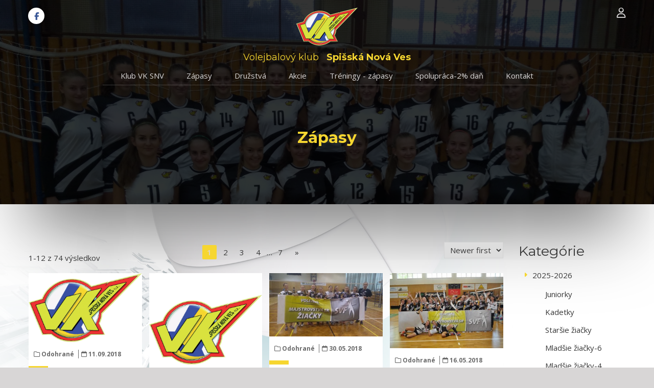

--- FILE ---
content_type: text/html; charset=UTF-8
request_url: http://www.vksnv.sk/podujatia/Z%C3%A1pasy/2017-2018?
body_size: 123436
content:
<!DOCTYPE html>
<!--[if IEMobile 7]><html class="no-js iem7 oldie"><![endif]-->
<!--[if (IE 7)&!(IEMobile)]><html class="no-js ie7 oldie" lang="sk-sk"><![endif]-->
<!--[if (IE 8)&!(IEMobile)]><html class="no-js ie8 oldie" lang="sk-sk"><![endif]-->
<!--[if (IE 9)&!(IEMobile)]><html class="no-js ie9" lang="sk-sk"><![endif]-->
<!--[if (gt IE 9)|(gt IEMobile 7)]><!--><html class="no-js" lang="sk-sk"><!--<![endif]-->
<head>
<meta charset="utf-8"/>
<base href="http://www.vksnv.sk/podujatia/Z%C3%A1pasy/2017-2018"/>
<title>Podujatia - Volejbalový klub Spišská Nová Ves</title>
<meta name="description" content="VK SNV za viac ako 25 rokov existencie výborné výsledy v extraligových súťažiach mužov a žien. Aktuálne sa venuje mládežníckym súťažiam v kategóriach juniroky, staršie a mladšie žiačky."/>
<meta http-equiv="X-UA-Compatible" content="IE=edge"/>
<meta name="preferredLanguage" content="sk-sk"/>
<meta name="viewport" content="width=device-width, initial-scale=1.0"/>
<meta name="ice" content="{&quot;acl&quot;:{&quot;grants&quot;:{&quot;event&quot;:{&quot;access&quot;:1},&quot;product&quot;:{&quot;access&quot;:1},&quot;article&quot;:{&quot;access&quot;:1},&quot;content&quot;:{&quot;access&quot;:1},&quot;opportunity&quot;:{&quot;access&quot;:1},&quot;cfa&quot;:{&quot;access&quot;:1},&quot;feedback&quot;:{&quot;access&quot;:1}},&quot;logged&quot;:false,&quot;uid&quot;:999,&quot;gid&quot;:0},&quot;cookies&quot;:{&quot;1&quot;:true,&quot;2&quot;:true,&quot;3&quot;:true,&quot;4&quot;:false,&quot;5&quot;:false,&quot;6&quot;:false,&quot;7&quot;:false,&quot;8&quot;:false},&quot;nav&quot;:{&quot;args&quot;:[&quot;Z\u00e1pasy&quot;,&quot;2017-2018&quot;],&quot;lang&quot;:&quot;sk-sk&quot;,&quot;languages&quot;:{&quot;sk-sk&quot;:&quot;sk&quot;},&quot;path&quot;:&quot;\/podujatia&quot;,&quot;prefLang&quot;:&quot;sk-sk&quot;,&quot;site&quot;:&quot;default&quot;,&quot;system&quot;:false,&quot;view&quot;:&quot;\/podujatia&quot;},&quot;search&quot;:true,&quot;theme&quot;:{&quot;path&quot;:&quot;\/custom\/clean&quot;},&quot;repo&quot;:{&quot;namingPolicy&quot;:&quot;canonical&quot;,&quot;ntfsCompatibility&quot;:true,&quot;repositories&quot;:{&quot;content&quot;:{&quot;readonly&quot;:false,&quot;renditions&quot;:{&quot;icon&quot;:[64,64,3,null],&quot;thumbnail&quot;:[120,120,3,null],&quot;small&quot;:[320,320,3,null],&quot;small_square&quot;:[320,320,7,null],&quot;medium&quot;:[640,640,3,null],&quot;medium_square&quot;:[640,640,7,null],&quot;big&quot;:[1170,1170,3,null],&quot;big_square&quot;:[1170,1170,7,null],&quot;hd&quot;:[1920,1920,3,null]}},&quot;template&quot;:{&quot;readonly&quot;:true,&quot;renditions&quot;:{&quot;icon&quot;:[64,64,3,null],&quot;thumbnail&quot;:[120,120,3,null],&quot;small&quot;:[320,320,3,null],&quot;small_square&quot;:[320,320,7,null],&quot;medium&quot;:[640,640,3,null],&quot;medium_square&quot;:[640,640,7,null],&quot;big&quot;:[1170,1170,3,null],&quot;big_square&quot;:[1170,1170,7,null],&quot;hd&quot;:[1920,1920,3,null]}}}},&quot;uploadMaxSize&quot;:1073741824}"/>
<meta property="twitter_card" content="summary"/>
<meta property="og:url" content="https://www.vksnv.sk/podujatia/Z%C3%A1pasy/2017-2018"/>
<meta property="og:title" content="Podujatia - Volejbalový klub Spišská Nová Ves"/>
<meta property="og:description" content="VK SNV za viac ako 25 rokov existencie výborné výsledy v extraligových súťažiach mužov a žien. Aktuálne sa venuje mládežníckym súťažiam v kategóriach juniroky, staršie a mladšie žiačky."/>
<link type="text/css" rel="stylesheet" href="/theme/custom/clean/theme.gz.css?67603617" />
<link type="text/css" rel="stylesheet" href="/clib/common.gz.css?11435" />
<link type="text/css" rel="stylesheet" href="/clib/media.gz.css?10823" />
<script type="text/javascript" src="/clib/common.gz.js?11513"></script>
<script type="text/javascript" src="/clib/media.gz.js?10823"></script>
<script type="text/javascript" defer src="/clib/common.post.gz.js?11564"></script>
<script type="text/javascript" src="/locale/sk_SK.gz.js?67c19981"></script>
<link rel="icon" href="/media/favicon.ico" />
<link rel="canonical" href="https://www.vksnv.sk/podujatia/Z%C3%A1pasy/2017-2018" />
<script type="text/javascript">
(function(i,s,o,g,r,a,m){i['GoogleAnalyticsObject']=r;i[r]=i[r]||function(){
(i[r].q=i[r].q||[]).push(arguments)},i[r].l=1*new Date();a=s.createElement(o),
m=s.getElementsByTagName(o)[0];a.async=1;a.src=g;m.parentNode.insertBefore(a,m)
})(window,document,'script','//www.google-analytics.com/analytics.js','ga');
ga('create', "UA-42863281-22", 'auto');
ga('set', 'anonymizeIp', true);
ga('send', 'pageview');
</script>
</head>
<body class="desktop generic content-page cs-default font-default not-logged-in" data-action="event-browse">
<div class="xtl-view readonly">
<div id="page-layout">
	<div id="page-top">
		<header class="xtl-slot" id="page-header"><div class="xtl-content  shared multidevice small-padding-top bg-opacity-10 none-margin-bottom cover fix-alt" data-xtl="{&quot;uri&quot;:&quot;content:\/content\/header-sk-sk&quot;,&quot;styleClass&quot;:&quot;small-padding-top bg-opacity-10 none-margin-bottom cover fix-alt&quot;,&quot;src&quot;:&quot;current&quot;,&quot;src-mobile&quot;:&quot;content:\/content\/mobile-header-sk-sk&quot;}">
  <div class="grid cover-and-fit grid-gutter-none">
    <div class="grid-row">
      <div class="grid-col ice-container grid-two-fifths none-margin-top none-padding-top">
        <div class="ice-widget social-icons align-left circles-white">
          <span class="facebook">
            <a href="https://sk-sk.facebook.com/vksnv.sk/" target="_blank">
              <i class="fa fa-facebook"></i>
            </a>
          </span>
        </div>
      </div>
      <div class="grid-col ice-container grid-one-fifth">
        <div class="ice-content align-center">
          <a href="/sk" class="xtl-link">
            <span class="xtl-image orientation-landscape" style="max-width:120px;max-height:74px;" data-aspect-ratio="1.62"><img class="lazyload" src="data:image/svg+xml,%3Csvg xmlns='http://www.w3.org/2000/svg' viewBox='0 0 120 74'%3E%3C/svg%3E" data-src="/media/content/media/logo_vk_snv/120x74.png" alt="" width="120" height="74"/></span>
          </a>
        </div>
      </div>
      <div class="grid-col ice-container grid-two-fifths">
        <div class="xtl-module mod-user-account align-right cs-inversed" data-properties="{&quot;template&quot;:&quot;default-icon&quot;,&quot;size&quot;:&quot;small&quot;,&quot;showDropdownLogin&quot;:false,&quot;showDropdown&quot;:false}" data-xtl="{&quot;class&quot;:&quot;user&quot;,&quot;function&quot;:&quot;account&quot;}">
	<div class="user-account tooltip-user-dropdown template-default-icon off-dropdown-login" data-href="/prihlasenie">
		
		
			<div class="icon size-small">
				<a href="/prihlasenie"><i class="far fa-2x fa-user"></i></a>
			</div>
		

		
	</div>
</div>
      </div>
    </div>
  </div>
  <div class="richtext cover-and-fit none-margin-bottom" aria-readonly="false">
    <h3 class="align-center">
      <span class="c-primary">Volejbalový klub</span>
      <span class="c-page darkest">
        <strong> </strong>
      </span>
      <span class="c-primary">
        <strong>Spišská Nová Ves</strong>
      </span>
    </h3>
  </div>
  <div class="grid grid-gutter-none none-padding-top none-margin-bottom none-padding-bottom cover-and-fit none-margin-top">
    <div class="grid-row">
      <div class="grid-col ice-container grid-one-eighth">
        <div class="ice-dummy cs-system font-system">Prázdny</div>
      </div>
      <div class="grid-col  ice-container align-center shadow-special grid-three-fourths" style="background-position: right bottom; background-image: url(&quot;/media/content/media/light-10x1/stream.png&quot;); background-attachment: scroll; background-repeat: repeat-x; background-size: auto;">
        <div class="xtl-module mod-menu-display hidden-on-mobile hidden-on-tablet none-margin-top small-padding-right small-padding-left" data-properties="{&quot;root&quot;:&quot;auto&quot;,&quot;startlevel&quot;:&quot;1&quot;,&quot;maxdepth&quot;:&quot;0&quot;,&quot;limit&quot;:&quot;none&quot;,&quot;template&quot;:&quot;horizontal&quot;,&quot;mobileTemplate&quot;:&quot;off-canvas-left&quot;,&quot;mobileToggle&quot;:&quot;with-text&quot;,&quot;style&quot;:&quot;underline&quot;,&quot;fillAllSpace&quot;:true,&quot;triggerByClick&quot;:false,&quot;showMenuImages&quot;:false,&quot;followSubmenuLinks&quot;:false}" data-method="{&quot;context&quot;:&quot;params&quot;}" data-xtl="{&quot;class&quot;:&quot;Menu&quot;,&quot;function&quot;:&quot;display&quot;}">
	<nav class="">
		<ul class="dropdown-menu horizontal style-underline  fill-all-space" data-mobile-template="off-canvas-left" data-mobile-toggle="with-text">
			
				
			
				
					
						<li class="">
							<a href="/klub-vksnv">
								
								<span>Klub VK SNV</span>
							</a>
						</li>
					
				
			
				
			
				
						<li class="dropdown ">
							<a href="/podujatia/Zápasy">
								
								<span>Zápasy</span>
							</a>
							
<ul>

		
	
		<li class="">
			<a href="/podujatia/Zápasy/2025-2026/juniorky?"><span>Juniorky</span></a>
		</li>
	

		
	
		<li class="">
			<a href="/podujatia/Zápasy/2025-2026/kadetky?"><span>Kadetky</span></a>
		</li>
	

		
	
		<li class="">
			<a href="/podujatia/Zápasy/2025-2026/starsie-ziacky?"><span>Staršie žiačky</span></a>
		</li>
	

		
	
		<li class="">
			<a href="/podujatia/Zápasy/2025-2026/ml.ziacky-6?"><span>Mladšie žiačky 6</span></a>
		</li>
	

		
	
		<li class="">
			<a href="/podujatia/Zápasy/2025-2026/ml.ziacky-4?"><span>Mladšie žiačky 4</span></a>
		</li>
	

		
	
		<li class="">
			<a href="/podujatia/Zápasy/2025-2026/ml.ziacky-3?"><span>Mladšie žiačky 3</span></a>
		</li>
	

		
	
		<li class="">
			<a href="/podujatia/Zápasy/2025-2026/mladsi-ziaci-3?"><span>Mladší žiaci 3</span></a>
		</li>
	

		
	
		<li class="">
			<a href="/podujatia/Zápasy/2025-2026/mladsi-ziaci-4?"><span>Mladší žiaci 4</span></a>
		</li>
	

		
	
		<li class="">
			<a href="/podujatia/Zápasy/2025-2026/juniori?"><span>Juniori</span></a>
		</li>
	

</ul>

						</li>
					
					
				
			
				
			
				
						<li class="dropdown ">
							<a href="/#druzstva">
								
								<span>Družstvá</span>
							</a>
							
<ul>

	
		<li class="dropdown ">
			<a href="-"><span>2025/26</span></a>
			
<ul>

		
	
		<li class="">
			<a href="/druzstva/2025-26/juniorky"><span>Juniorky</span></a>
		</li>
	

		
	
		<li class="">
			<a href="/druzstva/2025-26/kadetky"><span>Kadetky</span></a>
		</li>
	

		
	
		<li class="">
			<a href="/druzstva/2025-26/starsie-ziacky"><span>Staršie žiažky</span></a>
		</li>
	

		
	
		<li class="">
			<a href="/druzstva/2025-26/mladsie-ziacky-6"><span>Mladšie žiačky 6</span></a>
		</li>
	

		
	
		<li class="">
			<a href="/druzstva/2025-26/mladsie-ziacky-4"><span>Mladšie žiačky 4</span></a>
		</li>
	

		
	
		<li class="">
			<a href="/druzstva/2025-26/mladsie-ziacky-3"><span>Mladšie žiačky 3</span></a>
		</li>
	

		
	
		<li class="">
			<a href="/druzstva/2025-26/juniori"><span>Juniori</span></a>
		</li>
	

		
	
		<li class="">
			<a href="/druzstva/2025-26/mladsi-ziaci-3"><span>Mladší žiaci 3</span></a>
		</li>
	

		
	
		<li class="">
			<a href="/druzstva/2025-26/mladsi-ziaci-4"><span>Mladší žiaci 4</span></a>
		</li>
	

</ul>

		</li>
		
	

	
		<li class="dropdown ">
			<a href="-"><span>2024/25</span></a>
			
<ul>

		
	
		<li class="">
			<a href="/druzstva/2024-25/juniorky"><span>Juniorky</span></a>
		</li>
	

		
	
		<li class="">
			<a href="/druzstva/2024-25/mladsie-ziacky-3"><span>Mladšie žiačky 3</span></a>
		</li>
	

		
	
		<li class="">
			<a href="/druzstva/2024-25/mladsie-ziacky-4"><span>Mladšie žiačky 4</span></a>
		</li>
	

		
	
		<li class="">
			<a href="/druzstva/2024-25/mladsie-ziacky-6"><span>Mladšie žiačky 6</span></a>
		</li>
	

		
	
		<li class="">
			<a href="/druzstva/2024-25/starsie-ziacky"><span>Staršie žiačky</span></a>
		</li>
	

</ul>

		</li>
		
	

	
		<li class="dropdown ">
			<a href="/"><span>2023/24</span></a>
			
<ul>

		
	
		<li class="">
			<a href="/druzstva/2023-24/kadetky"><span>Kadetky</span></a>
		</li>
	

		
	
		<li class="">
			<a href="/druzstva/2023-24/mladsie-ziacky-3"><span>Mladšie žiačky 3</span></a>
		</li>
	

		
	
		<li class="">
			<a href="/druzstva/2023-24/mladsie-ziacky-4"><span>Mladšie žiačky 4</span></a>
		</li>
	

		
	
		<li class="">
			<a href="/druzstva/2023-24/mladsie-ziacky-6a"><span>Mladšie žiačky 6A</span></a>
		</li>
	

		
	
		<li class="">
			<a href="/druzstva/2023-24/mladsie-ziacky-6b"><span>Mladšie žiačky 6B</span></a>
		</li>
	

		
	
		<li class="">
			<a href="/druzstva/2023-24/starsie-ziacky"><span>Staršie žiačky</span></a>
		</li>
	

</ul>

		</li>
		
	

	
		<li class="dropdown ">
			<a href="/"><span>2022/23</span></a>
			
<ul>

		
	
		<li class="">
			<a href="/druzstva/2022-23/mladsie-ziacky-3a"><span>Mladšie žiačky 3A</span></a>
		</li>
	

		
	
		<li class="">
			<a href="/druzstva/2022-23/mladsie-ziacky-3b"><span>Mladšie žiačky 3B</span></a>
		</li>
	

		
	
		<li class="">
			<a href="/druzstva/2022-23/mladsie-ziacky-4"><span>Mladšie žiačky 4</span></a>
		</li>
	

		
	
		<li class="">
			<a href="/druzstva/2022-23/mladsie-ziacky-6"><span>Mladšie žiačky 6</span></a>
		</li>
	

		
	
		<li class="">
			<a href="/druzstva/2022-23/starsie-ziacky"><span>Staršie žiačky</span></a>
		</li>
	

</ul>

		</li>
		
	

	
		<li class="dropdown ">
			<a href="/"><span>2021/22</span></a>
			
<ul>

		
	
		<li class="">
			<a href="/druzstva/2020-21/juniorky"><span>Juniorky</span></a>
		</li>
	

		
	
		<li class="">
			<a href="/druzstva/2020-21/starsie-ziacky"><span>Staršie žiačky</span></a>
		</li>
	

		
	
		<li class="">
			<a href="/druzstva/2020-21/kadetky"><span>Kadetky</span></a>
		</li>
	

		
	
		<li class="">
			<a href="/druzstva/2020-21/mladsie-ziacky-6"><span>Mladšie žiačky - 6</span></a>
		</li>
	

		
	
		<li class="">
			<a href="/druzstva/2020-21/mladsie-ziacky-3-4"><span>Mladšie žiačky 3-4</span></a>
		</li>
	

</ul>

		</li>
		
	

	
		<li class="dropdown ">
			<a href=""><span>2019/20</span></a>
			
<ul>

		
	
		<li class="">
			<a href="/druzstva/2019-20/juniorky"><span>Juniorky</span></a>
		</li>
	

		
	
		<li class="">
			<a href="/druzstva/2019-20/starsie-ziacky"><span>Staršie žiačky</span></a>
		</li>
	

		
	
		<li class="">
			<a href="/druzstva/2019-20/mladsie-ziacky-6"><span>Mladšie žiačky - 6</span></a>
		</li>
	

		
	
		<li class="">
			<a href="/druzstva/2019-20/mladsie-ziacky-4"><span>Mladšie žiačky - 4</span></a>
		</li>
	

		
	
		<li class="">
			<a href="/druzstva/2019-20/mladsie-ziacky-3"><span>Mladšie žiačky - 3</span></a>
		</li>
	

</ul>

		</li>
		
	

	
		<li class="dropdown ">
			<a href=""><span>2018/19</span></a>
			
<ul>

		
	
		<li class="">
			<a href="/druzstva/2018-19/juniorky"><span>Juniorky</span></a>
		</li>
	

		
	
		<li class="">
			<a href="/druzstva/2018-19/kadetky"><span>Kadetky</span></a>
		</li>
	

		
	
		<li class="">
			<a href="/druzstva/2018-19/starsie-ziacky"><span>Staršie žiačky</span></a>
		</li>
	

		
	
		<li class="">
			<a href="/druzstva/2018-19/mladsie-ziacky-4"><span>Mladšie žiačky - 4</span></a>
		</li>
	

		
	
		<li class="">
			<a href="/druzstva/2018-19/mladsie-ziacky-3"><span>Mladšie žiačky - 3</span></a>
		</li>
	

</ul>

		</li>
		
	

	
		<li class="dropdown ">
			<a href="/#druzstva"><span>2017/18</span></a>
			
<ul>

		
	
		<li class="">
			<a href="/druzstva/2017-18/juniorky"><span>Juniorky</span></a>
		</li>
	

		
	
		<li class="">
			<a href="/druzstva/2017-18/ziacky---a"><span>Žiačky - &quot;A&quot;</span></a>
		</li>
	

		
	
		<li class="">
			<a href="/druzstva/2017-18/ziacky---b"><span>Žiačky - &quot;B&quot;</span></a>
		</li>
	

		
	
		<li class="">
			<a href="/druzstva/2017-18/mladsie-ziacky"><span>Mladšie žiačky</span></a>
		</li>
	

</ul>

		</li>
		
	

	
		<li class="dropdown ">
			<a href=""><span>2016/17</span></a>
			
<ul>

		
	
		<li class="">
			<a href="/druzstva/2016-17/juniorky"><span>Juniorky</span></a>
		</li>
	

		
	
		<li class="">
			<a href="/druzstva/2016-17/kadetky"><span>Kadetky</span></a>
		</li>
	

		
	
		<li class="">
			<a href="/druzstva/2016-17/ziacky"><span>Žiačky</span></a>
		</li>
	

		
	
		<li class="">
			<a href="/druzstva/2016-17/ml.ziacky"><span>Ml.žiačky</span></a>
		</li>
	

</ul>

		</li>
		
	

	
		<li class="dropdown ">
			<a href=""><span>2015/16</span></a>
			
<ul>

		
	
		<li class="">
			<a href="/druzstva/2015-16/juniorky"><span>Juniorky</span></a>
		</li>
	

		
	
		<li class="">
			<a href="/druzstva/2015-16/kadetky"><span>Kadetky</span></a>
		</li>
	

		
	
		<li class="">
			<a href="/druzstva/2015-16/ziacky"><span>žiačky</span></a>
		</li>
	

		
	
		<li class="">
			<a href="/druzstva/2015-16/ml.ziacky"><span>Ml.žiačky</span></a>
		</li>
	

</ul>

		</li>
		
	

	
		<li class="dropdown ">
			<a href="/"><span>Pred 2015</span></a>
			
<ul>

		
	
		<li class="">
			<a href="/druzstva/pred-2015/zeny"><span>Ženy</span></a>
		</li>
	

		
	
		<li class="">
			<a href="/druzstva/pred-2015/juniorky"><span>Juniorky</span></a>
		</li>
	

		
	
		<li class="">
			<a href="/druzstva/pred-2015/kadetky"><span>Kadetky</span></a>
		</li>
	

		
	
		<li class="">
			<a href="/druzstva/pred-2015/st.ziacky"><span>St.žiačky</span></a>
		</li>
	

		
	
		<li class="">
			<a href="/druzstva/pred-2015/ml.ziacky"><span>Ml.žiačky</span></a>
		</li>
	

</ul>

		</li>
		
	

</ul>

						</li>
					
					
				
			
				
			
				
					
						<li class="">
							<a href="/akcie">
								
								<span>Akcie</span>
							</a>
						</li>
					
				
			
				
			
				
					
						<li class="">
							<a href="/rozpis-treningov">
								
								<span>Tréningy - zápasy</span>
							</a>
						</li>
					
				
			
				
			
				
					
						<li class="">
							<a href="/spolupraca">
								
								<span>Spolupráca-2% daň</span>
							</a>
						</li>
					
				
			
				
			
				
					
						<li class="">
							<a href="/klub-vksnv/#kontakt">
								
								<span>Kontakt</span>
							</a>
						</li>
					
				
			
		</ul>
	</nav>
</div>
      </div>
      <div class="grid-col ice-container grid-one-eighth">
        <div class="ice-dummy cs-system font-system">Prázdny</div>
      </div>
    </div>
  </div>
</div></header>
		<header class="xtl-slot" id="page-altheader"><div class="xtl-content  shared cover bg-opacity-90 b-text darker-bg none-padding-bottom none-margin-top mini-padding-top">

<div class="grid grid-gutter-none none-margin-top cover-and-fit">
	<div class="grid-row">
		
		<div class="grid-col ice-container grid-one-eighth none-padding-bottom none-margin-bottom none-padding-top"><div class="richtext cs-inversed"><p><a href="/"><span class="fa fa-home" style="font-size: 30px;"></span></a></p>
</div></div><div class="grid-col ice-container large-padding-left none-padding-top bg-opacity-70 none-margin-top grid-three-fourths">		
			<div class="xtl-module mod-menu-display align-right" data-properties="{&quot;root&quot;:&quot;auto&quot;,&quot;startlevel&quot;:&quot;1&quot;,&quot;maxdepth&quot;:&quot;0&quot;,&quot;limit&quot;:&quot;none&quot;,&quot;template&quot;:&quot;horizontal&quot;,&quot;mobileTemplate&quot;:&quot;off-canvas-left&quot;,&quot;mobileToggle&quot;:&quot;with-text&quot;,&quot;style&quot;:&quot;underline&quot;,&quot;fillAllSpace&quot;:true,&quot;triggerByClick&quot;:false,&quot;showMenuImages&quot;:&quot;false&quot;,&quot;followSubmenuLinks&quot;:&quot;false&quot;}" data-method="{&quot;context&quot;:&quot;params&quot;}" data-xtl="{&quot;class&quot;:&quot;Menu&quot;,&quot;function&quot;:&quot;display&quot;}">
	<nav class="">
		<ul class="dropdown-menu horizontal style-underline  fill-all-space" data-mobile-template="off-canvas-left" data-mobile-toggle="with-text">
			
				
			
				
					
						<li class="">
							<a href="/klub-vksnv">
								
								<span>Klub VK SNV</span>
							</a>
						</li>
					
				
			
				
			
				
						<li class="dropdown ">
							<a href="/podujatia/Zápasy">
								
								<span>Zápasy</span>
							</a>
							
<ul>

		
	
		<li class="">
			<a href="/podujatia/Zápasy/2025-2026/juniorky?"><span>Juniorky</span></a>
		</li>
	

		
	
		<li class="">
			<a href="/podujatia/Zápasy/2025-2026/kadetky?"><span>Kadetky</span></a>
		</li>
	

		
	
		<li class="">
			<a href="/podujatia/Zápasy/2025-2026/starsie-ziacky?"><span>Staršie žiačky</span></a>
		</li>
	

		
	
		<li class="">
			<a href="/podujatia/Zápasy/2025-2026/ml.ziacky-6?"><span>Mladšie žiačky 6</span></a>
		</li>
	

		
	
		<li class="">
			<a href="/podujatia/Zápasy/2025-2026/ml.ziacky-4?"><span>Mladšie žiačky 4</span></a>
		</li>
	

		
	
		<li class="">
			<a href="/podujatia/Zápasy/2025-2026/ml.ziacky-3?"><span>Mladšie žiačky 3</span></a>
		</li>
	

		
	
		<li class="">
			<a href="/podujatia/Zápasy/2025-2026/mladsi-ziaci-3?"><span>Mladší žiaci 3</span></a>
		</li>
	

		
	
		<li class="">
			<a href="/podujatia/Zápasy/2025-2026/mladsi-ziaci-4?"><span>Mladší žiaci 4</span></a>
		</li>
	

		
	
		<li class="">
			<a href="/podujatia/Zápasy/2025-2026/juniori?"><span>Juniori</span></a>
		</li>
	

</ul>

						</li>
					
					
				
			
				
			
				
						<li class="dropdown ">
							<a href="/#druzstva">
								
								<span>Družstvá</span>
							</a>
							
<ul>

	
		<li class="dropdown ">
			<a href="-"><span>2025/26</span></a>
			
<ul>

		
	
		<li class="">
			<a href="/druzstva/2025-26/juniorky"><span>Juniorky</span></a>
		</li>
	

		
	
		<li class="">
			<a href="/druzstva/2025-26/kadetky"><span>Kadetky</span></a>
		</li>
	

		
	
		<li class="">
			<a href="/druzstva/2025-26/starsie-ziacky"><span>Staršie žiažky</span></a>
		</li>
	

		
	
		<li class="">
			<a href="/druzstva/2025-26/mladsie-ziacky-6"><span>Mladšie žiačky 6</span></a>
		</li>
	

		
	
		<li class="">
			<a href="/druzstva/2025-26/mladsie-ziacky-4"><span>Mladšie žiačky 4</span></a>
		</li>
	

		
	
		<li class="">
			<a href="/druzstva/2025-26/mladsie-ziacky-3"><span>Mladšie žiačky 3</span></a>
		</li>
	

		
	
		<li class="">
			<a href="/druzstva/2025-26/juniori"><span>Juniori</span></a>
		</li>
	

		
	
		<li class="">
			<a href="/druzstva/2025-26/mladsi-ziaci-3"><span>Mladší žiaci 3</span></a>
		</li>
	

		
	
		<li class="">
			<a href="/druzstva/2025-26/mladsi-ziaci-4"><span>Mladší žiaci 4</span></a>
		</li>
	

</ul>

		</li>
		
	

	
		<li class="dropdown ">
			<a href="-"><span>2024/25</span></a>
			
<ul>

		
	
		<li class="">
			<a href="/druzstva/2024-25/juniorky"><span>Juniorky</span></a>
		</li>
	

		
	
		<li class="">
			<a href="/druzstva/2024-25/mladsie-ziacky-3"><span>Mladšie žiačky 3</span></a>
		</li>
	

		
	
		<li class="">
			<a href="/druzstva/2024-25/mladsie-ziacky-4"><span>Mladšie žiačky 4</span></a>
		</li>
	

		
	
		<li class="">
			<a href="/druzstva/2024-25/mladsie-ziacky-6"><span>Mladšie žiačky 6</span></a>
		</li>
	

		
	
		<li class="">
			<a href="/druzstva/2024-25/starsie-ziacky"><span>Staršie žiačky</span></a>
		</li>
	

</ul>

		</li>
		
	

	
		<li class="dropdown ">
			<a href="/"><span>2023/24</span></a>
			
<ul>

		
	
		<li class="">
			<a href="/druzstva/2023-24/kadetky"><span>Kadetky</span></a>
		</li>
	

		
	
		<li class="">
			<a href="/druzstva/2023-24/mladsie-ziacky-3"><span>Mladšie žiačky 3</span></a>
		</li>
	

		
	
		<li class="">
			<a href="/druzstva/2023-24/mladsie-ziacky-4"><span>Mladšie žiačky 4</span></a>
		</li>
	

		
	
		<li class="">
			<a href="/druzstva/2023-24/mladsie-ziacky-6a"><span>Mladšie žiačky 6A</span></a>
		</li>
	

		
	
		<li class="">
			<a href="/druzstva/2023-24/mladsie-ziacky-6b"><span>Mladšie žiačky 6B</span></a>
		</li>
	

		
	
		<li class="">
			<a href="/druzstva/2023-24/starsie-ziacky"><span>Staršie žiačky</span></a>
		</li>
	

</ul>

		</li>
		
	

	
		<li class="dropdown ">
			<a href="/"><span>2022/23</span></a>
			
<ul>

		
	
		<li class="">
			<a href="/druzstva/2022-23/mladsie-ziacky-3a"><span>Mladšie žiačky 3A</span></a>
		</li>
	

		
	
		<li class="">
			<a href="/druzstva/2022-23/mladsie-ziacky-3b"><span>Mladšie žiačky 3B</span></a>
		</li>
	

		
	
		<li class="">
			<a href="/druzstva/2022-23/mladsie-ziacky-4"><span>Mladšie žiačky 4</span></a>
		</li>
	

		
	
		<li class="">
			<a href="/druzstva/2022-23/mladsie-ziacky-6"><span>Mladšie žiačky 6</span></a>
		</li>
	

		
	
		<li class="">
			<a href="/druzstva/2022-23/starsie-ziacky"><span>Staršie žiačky</span></a>
		</li>
	

</ul>

		</li>
		
	

	
		<li class="dropdown ">
			<a href="/"><span>2021/22</span></a>
			
<ul>

		
	
		<li class="">
			<a href="/druzstva/2020-21/juniorky"><span>Juniorky</span></a>
		</li>
	

		
	
		<li class="">
			<a href="/druzstva/2020-21/starsie-ziacky"><span>Staršie žiačky</span></a>
		</li>
	

		
	
		<li class="">
			<a href="/druzstva/2020-21/kadetky"><span>Kadetky</span></a>
		</li>
	

		
	
		<li class="">
			<a href="/druzstva/2020-21/mladsie-ziacky-6"><span>Mladšie žiačky - 6</span></a>
		</li>
	

		
	
		<li class="">
			<a href="/druzstva/2020-21/mladsie-ziacky-3-4"><span>Mladšie žiačky 3-4</span></a>
		</li>
	

</ul>

		</li>
		
	

	
		<li class="dropdown ">
			<a href=""><span>2019/20</span></a>
			
<ul>

		
	
		<li class="">
			<a href="/druzstva/2019-20/juniorky"><span>Juniorky</span></a>
		</li>
	

		
	
		<li class="">
			<a href="/druzstva/2019-20/starsie-ziacky"><span>Staršie žiačky</span></a>
		</li>
	

		
	
		<li class="">
			<a href="/druzstva/2019-20/mladsie-ziacky-6"><span>Mladšie žiačky - 6</span></a>
		</li>
	

		
	
		<li class="">
			<a href="/druzstva/2019-20/mladsie-ziacky-4"><span>Mladšie žiačky - 4</span></a>
		</li>
	

		
	
		<li class="">
			<a href="/druzstva/2019-20/mladsie-ziacky-3"><span>Mladšie žiačky - 3</span></a>
		</li>
	

</ul>

		</li>
		
	

	
		<li class="dropdown ">
			<a href=""><span>2018/19</span></a>
			
<ul>

		
	
		<li class="">
			<a href="/druzstva/2018-19/juniorky"><span>Juniorky</span></a>
		</li>
	

		
	
		<li class="">
			<a href="/druzstva/2018-19/kadetky"><span>Kadetky</span></a>
		</li>
	

		
	
		<li class="">
			<a href="/druzstva/2018-19/starsie-ziacky"><span>Staršie žiačky</span></a>
		</li>
	

		
	
		<li class="">
			<a href="/druzstva/2018-19/mladsie-ziacky-4"><span>Mladšie žiačky - 4</span></a>
		</li>
	

		
	
		<li class="">
			<a href="/druzstva/2018-19/mladsie-ziacky-3"><span>Mladšie žiačky - 3</span></a>
		</li>
	

</ul>

		</li>
		
	

	
		<li class="dropdown ">
			<a href="/#druzstva"><span>2017/18</span></a>
			
<ul>

		
	
		<li class="">
			<a href="/druzstva/2017-18/juniorky"><span>Juniorky</span></a>
		</li>
	

		
	
		<li class="">
			<a href="/druzstva/2017-18/ziacky---a"><span>Žiačky - &quot;A&quot;</span></a>
		</li>
	

		
	
		<li class="">
			<a href="/druzstva/2017-18/ziacky---b"><span>Žiačky - &quot;B&quot;</span></a>
		</li>
	

		
	
		<li class="">
			<a href="/druzstva/2017-18/mladsie-ziacky"><span>Mladšie žiačky</span></a>
		</li>
	

</ul>

		</li>
		
	

	
		<li class="dropdown ">
			<a href=""><span>2016/17</span></a>
			
<ul>

		
	
		<li class="">
			<a href="/druzstva/2016-17/juniorky"><span>Juniorky</span></a>
		</li>
	

		
	
		<li class="">
			<a href="/druzstva/2016-17/kadetky"><span>Kadetky</span></a>
		</li>
	

		
	
		<li class="">
			<a href="/druzstva/2016-17/ziacky"><span>Žiačky</span></a>
		</li>
	

		
	
		<li class="">
			<a href="/druzstva/2016-17/ml.ziacky"><span>Ml.žiačky</span></a>
		</li>
	

</ul>

		</li>
		
	

	
		<li class="dropdown ">
			<a href=""><span>2015/16</span></a>
			
<ul>

		
	
		<li class="">
			<a href="/druzstva/2015-16/juniorky"><span>Juniorky</span></a>
		</li>
	

		
	
		<li class="">
			<a href="/druzstva/2015-16/kadetky"><span>Kadetky</span></a>
		</li>
	

		
	
		<li class="">
			<a href="/druzstva/2015-16/ziacky"><span>žiačky</span></a>
		</li>
	

		
	
		<li class="">
			<a href="/druzstva/2015-16/ml.ziacky"><span>Ml.žiačky</span></a>
		</li>
	

</ul>

		</li>
		
	

	
		<li class="dropdown ">
			<a href="/"><span>Pred 2015</span></a>
			
<ul>

		
	
		<li class="">
			<a href="/druzstva/pred-2015/zeny"><span>Ženy</span></a>
		</li>
	

		
	
		<li class="">
			<a href="/druzstva/pred-2015/juniorky"><span>Juniorky</span></a>
		</li>
	

		
	
		<li class="">
			<a href="/druzstva/pred-2015/kadetky"><span>Kadetky</span></a>
		</li>
	

		
	
		<li class="">
			<a href="/druzstva/pred-2015/st.ziacky"><span>St.žiačky</span></a>
		</li>
	

		
	
		<li class="">
			<a href="/druzstva/pred-2015/ml.ziacky"><span>Ml.žiačky</span></a>
		</li>
	

</ul>

		</li>
		
	

</ul>

						</li>
					
					
				
			
				
			
				
					
						<li class="">
							<a href="/akcie">
								
								<span>Akcie</span>
							</a>
						</li>
					
				
			
				
			
				
					
						<li class="">
							<a href="/rozpis-treningov">
								
								<span>Tréningy - zápasy</span>
							</a>
						</li>
					
				
			
				
			
				
					
						<li class="">
							<a href="/spolupraca">
								
								<span>Spolupráca-2% daň</span>
							</a>
						</li>
					
				
			
				
			
				
					
						<li class="">
							<a href="/klub-vksnv/#kontakt">
								
								<span>Kontakt</span>
							</a>
						</li>
					
				
			
		</ul>
	</nav>
</div>
		</div><div class="grid-col ice-container none-padding-top bg-opacity-70 none-margin-top grid-one-eighth"><div class="ice-widget social-icons align-right default none-padding-bottom mini-padding-top none-margin-top"><span class="facebook"><a href="https://sk-sk.facebook.com/vksnv.sk/" target="_blank"><i class="fa fa-facebook"></i></a></span>
</div></div>		
	</div>
</div>

</div></header>
		<div class="xtl-slot" id="page-mobile-menu"><div class="xtl-content  shared mid-padding-top none-padding-bottom b-page"><p class="mobile-menu-close"></p>

<div class="xtl-module mod-language-switcher" data-properties="{&quot;template&quot;:&quot;with-flags&quot;,&quot;type&quot;:&quot;country-code&quot;,&quot;separator&quot;:&quot;line&quot;,&quot;useUKFlag&quot;:true,&quot;size&quot;:&quot;default&quot;}" data-xtl="{&quot;class&quot;:&quot;language&quot;,&quot;function&quot;:&quot;switcher&quot;}"></div>

<div class="xtl-module mod-menu-display small-margin-top cs-inversed" data-properties="{&quot;root&quot;:&quot;auto&quot;,&quot;startlevel&quot;:&quot;1&quot;,&quot;maxdepth&quot;:&quot;0&quot;,&quot;limit&quot;:&quot;none&quot;,&quot;template&quot;:&quot;collapsible&quot;,&quot;mobileTemplate&quot;:&quot;off-canvas-left&quot;,&quot;mobileToggle&quot;:&quot;with-text&quot;,&quot;style&quot;:&quot;pills&quot;,&quot;fillAllSpace&quot;:true,&quot;triggerByClick&quot;:false,&quot;showMenuImages&quot;:false,&quot;followSubmenuLinks&quot;:false}" data-method="{&quot;context&quot;:&quot;params&quot;}" data-xtl="{&quot;class&quot;:&quot;Menu&quot;,&quot;function&quot;:&quot;display&quot;}">
	<nav>
		<ul class="collapsible style-pills">
			
				
				
					<li class="">
						<a href="/klub-vksnv">
							
							<span>Klub VK SNV</span>
						</a>
					</li>
				
			
				
					<li class="submenu ">
						<a href="/podujatia/Zápasy">
							
							<span>Zápasy</span>
						</a>
						
<ul>

		
	
		<li class="">
			<a href="/podujatia/Zápasy/2025-2026/juniorky?"><span>Juniorky</span></a>
		</li>
	

		
	
		<li class="">
			<a href="/podujatia/Zápasy/2025-2026/kadetky?"><span>Kadetky</span></a>
		</li>
	

		
	
		<li class="">
			<a href="/podujatia/Zápasy/2025-2026/starsie-ziacky?"><span>Staršie žiačky</span></a>
		</li>
	

		
	
		<li class="">
			<a href="/podujatia/Zápasy/2025-2026/ml.ziacky-6?"><span>Mladšie žiačky 6</span></a>
		</li>
	

		
	
		<li class="">
			<a href="/podujatia/Zápasy/2025-2026/ml.ziacky-4?"><span>Mladšie žiačky 4</span></a>
		</li>
	

		
	
		<li class="">
			<a href="/podujatia/Zápasy/2025-2026/ml.ziacky-3?"><span>Mladšie žiačky 3</span></a>
		</li>
	

		
	
		<li class="">
			<a href="/podujatia/Zápasy/2025-2026/mladsi-ziaci-3?"><span>Mladší žiaci 3</span></a>
		</li>
	

		
	
		<li class="">
			<a href="/podujatia/Zápasy/2025-2026/mladsi-ziaci-4?"><span>Mladší žiaci 4</span></a>
		</li>
	

		
	
		<li class="">
			<a href="/podujatia/Zápasy/2025-2026/juniori?"><span>Juniori</span></a>
		</li>
	

</ul>

					</li>
				
				
			
				
					<li class="submenu ">
						<a href="/#druzstva">
							
							<span>Družstvá</span>
						</a>
						
<ul>

	
		<li class="submenu ">
			<a href="-"><span>2025/26</span></a>
			
<ul>

		
	
		<li class="">
			<a href="/druzstva/2025-26/juniorky"><span>Juniorky</span></a>
		</li>
	

		
	
		<li class="">
			<a href="/druzstva/2025-26/kadetky"><span>Kadetky</span></a>
		</li>
	

		
	
		<li class="">
			<a href="/druzstva/2025-26/starsie-ziacky"><span>Staršie žiažky</span></a>
		</li>
	

		
	
		<li class="">
			<a href="/druzstva/2025-26/mladsie-ziacky-6"><span>Mladšie žiačky 6</span></a>
		</li>
	

		
	
		<li class="">
			<a href="/druzstva/2025-26/mladsie-ziacky-4"><span>Mladšie žiačky 4</span></a>
		</li>
	

		
	
		<li class="">
			<a href="/druzstva/2025-26/mladsie-ziacky-3"><span>Mladšie žiačky 3</span></a>
		</li>
	

		
	
		<li class="">
			<a href="/druzstva/2025-26/juniori"><span>Juniori</span></a>
		</li>
	

		
	
		<li class="">
			<a href="/druzstva/2025-26/mladsi-ziaci-3"><span>Mladší žiaci 3</span></a>
		</li>
	

		
	
		<li class="">
			<a href="/druzstva/2025-26/mladsi-ziaci-4"><span>Mladší žiaci 4</span></a>
		</li>
	

</ul>

		</li>
		
	

	
		<li class="submenu ">
			<a href="-"><span>2024/25</span></a>
			
<ul>

		
	
		<li class="">
			<a href="/druzstva/2024-25/juniorky"><span>Juniorky</span></a>
		</li>
	

		
	
		<li class="">
			<a href="/druzstva/2024-25/mladsie-ziacky-3"><span>Mladšie žiačky 3</span></a>
		</li>
	

		
	
		<li class="">
			<a href="/druzstva/2024-25/mladsie-ziacky-4"><span>Mladšie žiačky 4</span></a>
		</li>
	

		
	
		<li class="">
			<a href="/druzstva/2024-25/mladsie-ziacky-6"><span>Mladšie žiačky 6</span></a>
		</li>
	

		
	
		<li class="">
			<a href="/druzstva/2024-25/starsie-ziacky"><span>Staršie žiačky</span></a>
		</li>
	

</ul>

		</li>
		
	

	
		<li class="submenu ">
			<a href="/"><span>2023/24</span></a>
			
<ul>

		
	
		<li class="">
			<a href="/druzstva/2023-24/kadetky"><span>Kadetky</span></a>
		</li>
	

		
	
		<li class="">
			<a href="/druzstva/2023-24/mladsie-ziacky-3"><span>Mladšie žiačky 3</span></a>
		</li>
	

		
	
		<li class="">
			<a href="/druzstva/2023-24/mladsie-ziacky-4"><span>Mladšie žiačky 4</span></a>
		</li>
	

		
	
		<li class="">
			<a href="/druzstva/2023-24/mladsie-ziacky-6a"><span>Mladšie žiačky 6A</span></a>
		</li>
	

		
	
		<li class="">
			<a href="/druzstva/2023-24/mladsie-ziacky-6b"><span>Mladšie žiačky 6B</span></a>
		</li>
	

		
	
		<li class="">
			<a href="/druzstva/2023-24/starsie-ziacky"><span>Staršie žiačky</span></a>
		</li>
	

</ul>

		</li>
		
	

	
		<li class="submenu ">
			<a href="/"><span>2022/23</span></a>
			
<ul>

		
	
		<li class="">
			<a href="/druzstva/2022-23/mladsie-ziacky-3a"><span>Mladšie žiačky 3A</span></a>
		</li>
	

		
	
		<li class="">
			<a href="/druzstva/2022-23/mladsie-ziacky-3b"><span>Mladšie žiačky 3B</span></a>
		</li>
	

		
	
		<li class="">
			<a href="/druzstva/2022-23/mladsie-ziacky-4"><span>Mladšie žiačky 4</span></a>
		</li>
	

		
	
		<li class="">
			<a href="/druzstva/2022-23/mladsie-ziacky-6"><span>Mladšie žiačky 6</span></a>
		</li>
	

		
	
		<li class="">
			<a href="/druzstva/2022-23/starsie-ziacky"><span>Staršie žiačky</span></a>
		</li>
	

</ul>

		</li>
		
	

	
		<li class="submenu ">
			<a href="/"><span>2021/22</span></a>
			
<ul>

		
	
		<li class="">
			<a href="/druzstva/2020-21/juniorky"><span>Juniorky</span></a>
		</li>
	

		
	
		<li class="">
			<a href="/druzstva/2020-21/starsie-ziacky"><span>Staršie žiačky</span></a>
		</li>
	

		
	
		<li class="">
			<a href="/druzstva/2020-21/kadetky"><span>Kadetky</span></a>
		</li>
	

		
	
		<li class="">
			<a href="/druzstva/2020-21/mladsie-ziacky-6"><span>Mladšie žiačky - 6</span></a>
		</li>
	

		
	
		<li class="">
			<a href="/druzstva/2020-21/mladsie-ziacky-3-4"><span>Mladšie žiačky 3-4</span></a>
		</li>
	

</ul>

		</li>
		
	

	
		<li class="submenu ">
			<a href=""><span>2019/20</span></a>
			
<ul>

		
	
		<li class="">
			<a href="/druzstva/2019-20/juniorky"><span>Juniorky</span></a>
		</li>
	

		
	
		<li class="">
			<a href="/druzstva/2019-20/starsie-ziacky"><span>Staršie žiačky</span></a>
		</li>
	

		
	
		<li class="">
			<a href="/druzstva/2019-20/mladsie-ziacky-6"><span>Mladšie žiačky - 6</span></a>
		</li>
	

		
	
		<li class="">
			<a href="/druzstva/2019-20/mladsie-ziacky-4"><span>Mladšie žiačky - 4</span></a>
		</li>
	

		
	
		<li class="">
			<a href="/druzstva/2019-20/mladsie-ziacky-3"><span>Mladšie žiačky - 3</span></a>
		</li>
	

</ul>

		</li>
		
	

	
		<li class="submenu ">
			<a href=""><span>2018/19</span></a>
			
<ul>

		
	
		<li class="">
			<a href="/druzstva/2018-19/juniorky"><span>Juniorky</span></a>
		</li>
	

		
	
		<li class="">
			<a href="/druzstva/2018-19/kadetky"><span>Kadetky</span></a>
		</li>
	

		
	
		<li class="">
			<a href="/druzstva/2018-19/starsie-ziacky"><span>Staršie žiačky</span></a>
		</li>
	

		
	
		<li class="">
			<a href="/druzstva/2018-19/mladsie-ziacky-4"><span>Mladšie žiačky - 4</span></a>
		</li>
	

		
	
		<li class="">
			<a href="/druzstva/2018-19/mladsie-ziacky-3"><span>Mladšie žiačky - 3</span></a>
		</li>
	

</ul>

		</li>
		
	

	
		<li class="submenu ">
			<a href="/#druzstva"><span>2017/18</span></a>
			
<ul>

		
	
		<li class="">
			<a href="/druzstva/2017-18/juniorky"><span>Juniorky</span></a>
		</li>
	

		
	
		<li class="">
			<a href="/druzstva/2017-18/ziacky---a"><span>Žiačky - &quot;A&quot;</span></a>
		</li>
	

		
	
		<li class="">
			<a href="/druzstva/2017-18/ziacky---b"><span>Žiačky - &quot;B&quot;</span></a>
		</li>
	

		
	
		<li class="">
			<a href="/druzstva/2017-18/mladsie-ziacky"><span>Mladšie žiačky</span></a>
		</li>
	

</ul>

		</li>
		
	

	
		<li class="submenu ">
			<a href=""><span>2016/17</span></a>
			
<ul>

		
	
		<li class="">
			<a href="/druzstva/2016-17/juniorky"><span>Juniorky</span></a>
		</li>
	

		
	
		<li class="">
			<a href="/druzstva/2016-17/kadetky"><span>Kadetky</span></a>
		</li>
	

		
	
		<li class="">
			<a href="/druzstva/2016-17/ziacky"><span>Žiačky</span></a>
		</li>
	

		
	
		<li class="">
			<a href="/druzstva/2016-17/ml.ziacky"><span>Ml.žiačky</span></a>
		</li>
	

</ul>

		</li>
		
	

	
		<li class="submenu ">
			<a href=""><span>2015/16</span></a>
			
<ul>

		
	
		<li class="">
			<a href="/druzstva/2015-16/juniorky"><span>Juniorky</span></a>
		</li>
	

		
	
		<li class="">
			<a href="/druzstva/2015-16/kadetky"><span>Kadetky</span></a>
		</li>
	

		
	
		<li class="">
			<a href="/druzstva/2015-16/ziacky"><span>žiačky</span></a>
		</li>
	

		
	
		<li class="">
			<a href="/druzstva/2015-16/ml.ziacky"><span>Ml.žiačky</span></a>
		</li>
	

</ul>

		</li>
		
	

	
		<li class="submenu ">
			<a href="/"><span>Pred 2015</span></a>
			
<ul>

		
	
		<li class="">
			<a href="/druzstva/pred-2015/zeny"><span>Ženy</span></a>
		</li>
	

		
	
		<li class="">
			<a href="/druzstva/pred-2015/juniorky"><span>Juniorky</span></a>
		</li>
	

		
	
		<li class="">
			<a href="/druzstva/pred-2015/kadetky"><span>Kadetky</span></a>
		</li>
	

		
	
		<li class="">
			<a href="/druzstva/pred-2015/st.ziacky"><span>St.žiačky</span></a>
		</li>
	

		
	
		<li class="">
			<a href="/druzstva/pred-2015/ml.ziacky"><span>Ml.žiačky</span></a>
		</li>
	

</ul>

		</li>
		
	

</ul>

					</li>
				
				
			
				
				
					<li class="">
						<a href="/akcie">
							
							<span>Akcie</span>
						</a>
					</li>
				
			
				
				
					<li class="">
						<a href="/rozpis-treningov">
							
							<span>Tréningy - zápasy</span>
						</a>
					</li>
				
			
				
				
					<li class="">
						<a href="/spolupraca">
							
							<span>Spolupráca-2% daň</span>
						</a>
					</li>
				
			
				
				
					<li class="">
						<a href="/klub-vksnv/#kontakt">
							
							<span>Kontakt</span>
						</a>
					</li>
				
			
		</ul>
	</nav>
</div>

<div class="xtl-module mod-system-desktopswitch align-center mid-margin-top mid-margin-bottom" data-xtl="{&quot;class&quot;:&quot;system&quot;,&quot;function&quot;:&quot;desktopSwitch&quot;}"></div>

</div></div>
	</div>
	<div id="page-middle">
		<main class="xtl-slot" id="page-content"><div class="xtl-content  cover-and-fit largest-padding-top shadow-special larger-padding-bottom" style="background-image:url('/media/template/media/backgrounds/10x10px-Black/10x10-black-80p/stream.png'),url('/media/content/media/druzstva/2017-2018/juniorky/juniorky/stream.jpg');background-position:right top,center top;background-size:cover,cover;background-repeat:no-repeat,no-repeat;background-attachment:scroll,scroll;">
		<div class="xtl-module mod-breadcrumbs-display align-center mini-margin-bottom cs-inversed larger-margin-top" data-properties="{&quot;template&quot;:&quot;with-icon&quot;,&quot;style&quot;:&quot;default&quot;,&quot;size&quot;:&quot;small&quot;,&quot;separator&quot;:&quot;default&quot;,&quot;showAllBreadcrumbs&quot;:true,&quot;showCurrent&quot;:true,&quot;showVendor&quot;:&quot;true&quot;}" data-method="{&quot;context&quot;:&quot;params&quot;}" data-xtl="{&quot;class&quot;:&quot;Breadcrumbs&quot;,&quot;function&quot;:&quot;display&quot;}">
<div class="breadcrumbs template-with-icon size-small style-default">
	
</div>
</div>
		<div class="richtext no-margin-top">
			<h1 class="align-center"><span class="c-primary">Zápasy</span></h1>
		</div>
	</div><div class="xtl-content  large-padding-top">
		<div class="grid grid-custom-responsivity">
			<div class="grid-row">
				<div
					class="grid-col ice-container grid-four-fifths grid-full-width-mobile-portrait grid-full-width-mobile-landscape grid-full-width-tablet-portrait">


					<div class="grid small-margin-bottom small-margin-top">
						<div class="grid-row">
							<div class="grid-col ice-container grid-one-third">
								<div class="xtl-module mod-searchui-itemsresult small-margin-top hidden-on-mobile hidden-on-tablet" data-properties="{&quot;template&quot;:&quot;default&quot;,&quot;style&quot;:&quot;default&quot;,&quot;size&quot;:&quot;default&quot;}" data-method="{&quot;context&quot;:&quot;args&quot;}" data-xtl="{&quot;class&quot;:&quot;searchui&quot;,&quot;function&quot;:&quot;itemsResult&quot;}">

	<div class="items-result style-default default button-height">

		<span class="items"><span class="range">1-12</span>
			z <span class="total">74</span>  výsledkov</span>
	</div>

</div>
							</div>
							<div class="grid-col ice-container grid-one-third">
								<div class="xtl-module mod-searchui-listpager" data-properties="{&quot;template&quot;:&quot;default&quot;,&quot;style&quot;:&quot;default&quot;}" data-method="{&quot;context&quot;:&quot;args&quot;}" data-xtl="{&quot;class&quot;:&quot;searchui&quot;,&quot;function&quot;:&quot;listPager&quot;}">
	<form action="?" method="get">
		
		<div class="searchui-pager style-default button-height">
			
				<span class="pages"><a class="current">1</a><a href="?page=2"> 2 </a><a href="?page=3"> 3 </a><a href="?page=4"> 4 </a>&hellip;<a href="?page=7" class="last">7</a><a href="?page=2" class="next"><span class="next-word">Následujúce  </span> &raquo; </a> </span>
			
			<div class="clearfix"></div>
		</div>
		<div class="clearfix"></div>
	</form>

</div>
							</div>
							<div class="grid-col ice-container grid-one-third">
								<div class="xtl-module mod-searchui-sorter align-right" data-properties="{&quot;template&quot;:&quot;default&quot;,&quot;style&quot;:&quot;default&quot;}" data-method="{&quot;context&quot;:&quot;args&quot;}" data-xtl="{&quot;class&quot;:&quot;searchui&quot;,&quot;function&quot;:&quot;sorter&quot;}">
	<form action="?" method="get">
		
		<div class="searchui-sorter template-default style-default button-height">
			<div class="sorter-inner">
				<label>Sort by</label> <select name="order"><option value="1" selected="selected">Newer first</option><option value="2">Older first</option>
				</select><i class="fa fa-sort fa-lg"></i>
			</div>
		</div>
	</form>

<script type="text/javascript">
//<![CDATA[
$(function(){	
	// Handle order change
	$('.searchui-sorter select').off('change.tpl').on('change.tpl', function(){
		if (! $('body').hasClass('edit-mode'))
			$(this).closest('form').submit();
	});
});
//]]>
</script>

</div>
							</div>
						</div>
					</div>
					<div class="xtl-module mod-event-listbycategory" data-properties="{&quot;template&quot;:&quot;masonry&quot;,&quot;style&quot;:&quot;style3&quot;,&quot;columns&quot;:&quot;4&quot;,&quot;gutterSize&quot;:&quot;gutter-size-2&quot;,&quot;showCategory&quot;:&quot;first_standard&quot;,&quot;showDescription&quot;:&quot;short_description&quot;,&quot;showImage&quot;:true,&quot;showDate&quot;:true,&quot;showTime&quot;:false,&quot;showPlace&quot;:false,&quot;defaultImage&quot;:&quot;content:\/media\/logo_vk_snv1-1&quot;,&quot;rendition&quot;:&quot;small&quot;,&quot;aspectRatio&quot;:&quot;original&quot;,&quot;showReadMore&quot;:false,&quot;readMoreStyle&quot;:&quot;link&quot;,&quot;readMoreText&quot;:&quot;read&quot;,&quot;shortenerHeading&quot;:&quot;disabled&quot;,&quot;shortenerDescription&quot;:&quot;disabled&quot;}" data-method="{&quot;context&quot;:&quot;view&quot;}" data-xtl="{&quot;class&quot;:&quot;Event&quot;,&quot;function&quot;:&quot;listByCategory&quot;}">
	<div class="event-listing template-masonry style-style3 masonry prevent-fouc with-gutter masonry-4-cols" data-skin="masonry-4-cols">
		<div class="gutter-sizer"></div>
		<div class="grid-sizer"></div>
		
		
			<div id="xtl-id-1" class="xtl-form unsubmittable">
				<article class="masonry-item small-margin-bottom">
					
						<div class="event-image">
							<a href="/podujatie/stretnutie-rodicov-starsich-ziacok" class="xtl-link">
								<span class="xtl-image orientation-landscape" style="max-width:320px;max-height:320px;" data-aspect-ratio="1.63"><img class="lazyload" src="data:image/svg+xml,%3Csvg xmlns='http://www.w3.org/2000/svg' viewBox='0 0 320 196'%3E%3C/svg%3E" data-src="/media/content/media/event/176/logo_vk_snv/small.png" alt="" width="320" height="196"/></span>
							</a>
						</div>
					
							<div class="event-meta style-3-meta">
									
    
        <span class="event-category">
            <i class="fa fa-folder-o"></i>
            <a href="/podujatia/Odohran%C3%A9">Odohrané</a>
        </span>
    
    
        <span class="event-date">
            <i class="fa fa-calendar-o"></i>
            11.09.2018

            

            
        </span>
    
    
    

								</div>
						<span class="small-divider"></span>
					<div class="event-header">
						<h4 class="event-title  ">
							<a href="/podujatie/stretnutie-rodicov-starsich-ziacok" class="xtl-link">
								<span>Stretnutie rodičov starších žiačok</span>
							</a>
						</h4>

						<div class="event-meta style-others">
							
    
        <span class="event-category">
            <i class="fa fa-folder-o"></i>
            <a href="/podujatia/Odohran%C3%A9">Odohrané</a>
        </span>
    
    
        <span class="event-date">
            <i class="fa fa-calendar-o"></i>
            11.09.2018

            

            
        </span>
    
    
    

						</div>
					

						
							<div class="event-description small-margin-bottom mini-margin-top ">
								
    
        <span>Pozvánka na stretnutie rodičov starších žiačok</span>
    
    

							</div>
						
					</div>
					
				</article>
			</div>
		
			<div id="xtl-id-2" class="xtl-form unsubmittable">
				<article class="masonry-item small-margin-bottom">
					
						<div class="event-image">
							<a href="/podujatie/stretnutie-rodicov---mladsie-ziacky" class="xtl-link">
								<span class="xtl-image orientation-landscape" style="max-width:320px;max-height:320px;" data-aspect-ratio="1"><img class="lazyload" src="data:image/svg+xml,%3Csvg xmlns='http://www.w3.org/2000/svg' viewBox='0 0 320 320'%3E%3C/svg%3E" data-src="/media/content/media/zapasy/logo_vk_snv1-1/small.png" alt="" width="320" height="320"/></span>
							</a>
						</div>
					
							<div class="event-meta style-3-meta">
									
    
        <span class="event-category">
            <i class="fa fa-folder-o"></i>
            <a href="/podujatia/Odohran%C3%A9">Odohrané</a>
        </span>
    
    
        <span class="event-date">
            <i class="fa fa-calendar-o"></i>
            13.08.2018

            

            
        </span>
    
    
    

								</div>
						<span class="small-divider"></span>
					<div class="event-header">
						<h4 class="event-title  ">
							<a href="/podujatie/stretnutie-rodicov---mladsie-ziacky" class="xtl-link">
								<span>Stretnutie rodičov - mladšie žiačky</span>
							</a>
						</h4>

						<div class="event-meta style-others">
							
    
        <span class="event-category">
            <i class="fa fa-folder-o"></i>
            <a href="/podujatia/Odohran%C3%A9">Odohrané</a>
        </span>
    
    
        <span class="event-date">
            <i class="fa fa-calendar-o"></i>
            13.08.2018

            

            
        </span>
    
    
    

						</div>
					

						
							<div class="event-description small-margin-bottom mini-margin-top ">
								
    
        <span>Pozvánka na stretnutie rodičov mladších žiačok</span>
    
    

							</div>
						
					</div>
					
				</article>
			</div>
		
			<div id="xtl-id-3" class="xtl-form unsubmittable">
				<article class="masonry-item small-margin-bottom">
					
						<div class="event-image">
							<a href="/podujatie/m-sr-ml.ziacky---4--finalovy-turnaj-2.-3.6.2018-v-zvolene" class="xtl-link">
								<span class="xtl-image orientation-landscape" style="max-width:320px;max-height:320px;" data-aspect-ratio="1.78"><img class="lazyload" src="data:image/svg+xml,%3Csvg xmlns='http://www.w3.org/2000/svg' viewBox='0 0 320 180'%3E%3C/svg%3E" data-src="/media/content/media/zapasy/2017-2018/ziacky/mz-zvolen/mlad%C5%A1ie%20%C5%BEia%C4%8Dky-4%20-Zvolen%203.6.2018/small.jpg" alt="" width="320" height="180"/></span>
							</a>
						</div>
					
							<div class="event-meta style-3-meta">
									
    
        <span class="event-category">
            <i class="fa fa-folder-o"></i>
            <a href="/podujatia/Odohran%C3%A9">Odohrané</a>
        </span>
    
    
        <span class="event-date">
            <i class="fa fa-calendar-o"></i>
            30.05.2018

            

            
        </span>
    
    
    

								</div>
						<span class="small-divider"></span>
					<div class="event-header">
						<h4 class="event-title  ">
							<a href="/podujatie/m-sr-ml.ziacky---4--finalovy-turnaj-2.-3.6.2018-v-zvolene" class="xtl-link">
								<span>M-SR ml.žiačky - 4 , finálový turnaj 2.-3.6.2018 v Zvolene</span>
							</a>
						</h4>

						<div class="event-meta style-others">
							
    
        <span class="event-category">
            <i class="fa fa-folder-o"></i>
            <a href="/podujatia/Odohran%C3%A9">Odohrané</a>
        </span>
    
    
        <span class="event-date">
            <i class="fa fa-calendar-o"></i>
            30.05.2018

            

            
        </span>
    
    
    

						</div>
					

						
							<div class="event-description small-margin-bottom mini-margin-top ">
								
    
        <span>Konečné 3.miesto, trochu sklamanie po minulom roku.</span>
    
    

							</div>
						
					</div>
					
				</article>
			</div>
		
			<div id="xtl-id-4" class="xtl-form unsubmittable">
				<article class="masonry-item small-margin-bottom">
					
						<div class="event-image">
							<a href="/podujatie/turnaj--o-majstra-sr-v-kategorii-starsich-ziacok-18.-20.5.2018-zilina---rozpis-zapasov" class="xtl-link">
								<span class="xtl-image orientation-landscape" style="max-width:320px;max-height:320px;" data-aspect-ratio="1.51"><img class="lazyload" src="data:image/svg+xml,%3Csvg xmlns='http://www.w3.org/2000/svg' viewBox='0 0 320 212'%3E%3C/svg%3E" data-src="/media/content/media/zapasy/2017-2018/ziacky/M-SR-ZILINA/FB_IMG_1526995966110/small.jpg" alt="" width="320" height="212"/></span>
							</a>
						</div>
					
							<div class="event-meta style-3-meta">
									
    
        <span class="event-category">
            <i class="fa fa-folder-o"></i>
            <a href="/podujatia/Odohran%C3%A9">Odohrané</a>
        </span>
    
    
        <span class="event-date">
            <i class="fa fa-calendar-o"></i>
            16.05.2018

            

            
        </span>
    
    
    

								</div>
						<span class="small-divider"></span>
					<div class="event-header">
						<h4 class="event-title  ">
							<a href="/podujatie/turnaj--o-majstra-sr-v-kategorii-starsich-ziacok-18.-20.5.2018-zilina---rozpis-zapasov" class="xtl-link">
								<span>Turnaj  o majstra SR v kategórii starších žiačok 18.-20.5.2018 Žilina - rozpis zápasov</span>
							</a>
						</h4>

						<div class="event-meta style-others">
							
    
        <span class="event-category">
            <i class="fa fa-folder-o"></i>
            <a href="/podujatia/Odohran%C3%A9">Odohrané</a>
        </span>
    
    
        <span class="event-date">
            <i class="fa fa-calendar-o"></i>
            16.05.2018

            

            
        </span>
    
    
    

						</div>
					

						
							<div class="event-description small-margin-bottom mini-margin-top ">
								
    
        <span>Vrchol sezóny pre naše staršie žiačky, doterajšie výsledky boli veľmi dobré, budú pokračovať aj na M-SR  </span>
    
    

							</div>
						
					</div>
					
				</article>
			</div>
		
	
		
			<div id="xtl-id-5" class="xtl-form unsubmittable">
				<article class="masonry-item small-margin-bottom">
					
						<div class="event-image">
							<a href="/podujatie/m-sr-ml.ziacky-5.turnaj-v-sp.n.vsi-13.5.2018-o-9.00" class="xtl-link">
								<span class="xtl-image orientation-landscape" style="max-width:320px;max-height:320px;" data-aspect-ratio="1"><img class="lazyload" src="data:image/svg+xml,%3Csvg xmlns='http://www.w3.org/2000/svg' viewBox='0 0 320 320'%3E%3C/svg%3E" data-src="/media/content/media/zapasy/logo_vk_snv1-1/small.png" alt="" width="320" height="320"/></span>
							</a>
						</div>
					
							<div class="event-meta style-3-meta">
									
    
        <span class="event-category">
            <i class="fa fa-folder-o"></i>
            <a href="/podujatia/Odohran%C3%A9">Odohrané</a>
        </span>
    
    
        <span class="event-date">
            <i class="fa fa-calendar-o"></i>
            13.05.2018

            

            
        </span>
    
    
    

								</div>
						<span class="small-divider"></span>
					<div class="event-header">
						<h4 class="event-title  ">
							<a href="/podujatie/m-sr-ml.ziacky-5.turnaj-v-sp.n.vsi-13.5.2018-o-9.00" class="xtl-link">
								<span>M-SR ml.žiačky 5.turnaj v Sp.N.Vsi 13.5.2018 o 9.00</span>
							</a>
						</h4>

						<div class="event-meta style-others">
							
    
        <span class="event-category">
            <i class="fa fa-folder-o"></i>
            <a href="/podujatia/Odohran%C3%A9">Odohrané</a>
        </span>
    
    
        <span class="event-date">
            <i class="fa fa-calendar-o"></i>
            13.05.2018

            

            
        </span>
    
    
    

						</div>
					

						
							<div class="event-description small-margin-bottom mini-margin-top ">
								
    
        <span>5.turnaj ml.žiačky-4 15.5.218 o 9.00 telocvičňa ZŠ Nejedlého</span>
    
    

							</div>
						
					</div>
					
				</article>
			</div>
		
			<div id="xtl-id-6" class="xtl-form unsubmittable">
				<article class="masonry-item small-margin-bottom">
					
						<div class="event-image">
							<a href="/podujatie/juniorky---turnaj-o-majstra-sr-4.-6.5.2018-v-stropkove-" class="xtl-link">
								<span class="xtl-image orientation-landscape" style="max-width:320px;max-height:320px;" data-aspect-ratio="1.78"><img class="lazyload" src="data:image/svg+xml,%3Csvg xmlns='http://www.w3.org/2000/svg' viewBox='0 0 320 180'%3E%3C/svg%3E" data-src="/media/content/media/zapasy/2017-2018/juniorky/jun-z-07-10-17/juniorky%207.10.2017/small.jpg" alt="" width="320" height="180"/></span>
							</a>
						</div>
					
							<div class="event-meta style-3-meta">
									
    
        <span class="event-category">
            <i class="fa fa-folder-o"></i>
            <a href="/podujatia/Odohran%C3%A9">Odohrané</a>
        </span>
    
    
        <span class="event-date">
            <i class="fa fa-calendar-o"></i>
            06.05.2018

            

            
        </span>
    
    
    

								</div>
						<span class="small-divider"></span>
					<div class="event-header">
						<h4 class="event-title  ">
							<a href="/podujatie/juniorky---turnaj-o-majstra-sr-4.-6.5.2018-v-stropkove-" class="xtl-link">
								<span>Juniorky - turnaj o majstra SR 4.-6.5.2018 v Stropkove </span>
							</a>
						</h4>

						<div class="event-meta style-others">
							
    
        <span class="event-category">
            <i class="fa fa-folder-o"></i>
            <a href="/podujatia/Odohran%C3%A9">Odohrané</a>
        </span>
    
    
        <span class="event-date">
            <i class="fa fa-calendar-o"></i>
            06.05.2018

            

            
        </span>
    
    
    

						</div>
					

						
							<div class="event-description small-margin-bottom mini-margin-top ">
								
    
        <span>Vyvrcholenie sezóny pre juniorky - turnaj o majstra SR</span>
    
    

							</div>
						
					</div>
					
				</article>
			</div>
		
			<div id="xtl-id-7" class="xtl-form unsubmittable">
				<article class="masonry-item small-margin-bottom">
					
						<div class="event-image">
							<a href="/podujatie/m-sr-ml.ziacky-4.turnaj-29.4.2018-v-presove" class="xtl-link">
								<span class="xtl-image orientation-landscape" style="max-width:320px;max-height:320px;" data-aspect-ratio="1.78"><img class="lazyload" src="data:image/svg+xml,%3Csvg xmlns='http://www.w3.org/2000/svg' viewBox='0 0 320 180'%3E%3C/svg%3E" data-src="/media/content/media/zapasy/2017-2018/ziacky/ml-z-29-04-18/mlad%C5%A1ie%20%C5%BEia%C4%8Dky%204-28.4.2018/small.jpg" alt="" width="320" height="180"/></span>
							</a>
						</div>
					
							<div class="event-meta style-3-meta">
									
    
        <span class="event-category">
            <i class="fa fa-folder-o"></i>
            <a href="/podujatia/Odohran%C3%A9">Odohrané</a>
        </span>
    
    
        <span class="event-date">
            <i class="fa fa-calendar-o"></i>
            29.04.2018

            

            
        </span>
    
    
    

								</div>
						<span class="small-divider"></span>
					<div class="event-header">
						<h4 class="event-title  ">
							<a href="/podujatie/m-sr-ml.ziacky-4.turnaj-29.4.2018-v-presove" class="xtl-link">
								<span>M-SR ml.žiačky 4.turnaj 29.4.2018 v Prešove</span>
							</a>
						</h4>

						<div class="event-meta style-others">
							
    
        <span class="event-category">
            <i class="fa fa-folder-o"></i>
            <a href="/podujatia/Odohran%C3%A9">Odohrané</a>
        </span>
    
    
        <span class="event-date">
            <i class="fa fa-calendar-o"></i>
            29.04.2018

            

            
        </span>
    
    
    

						</div>
					

						
							<div class="event-description small-margin-bottom mini-margin-top ">
								
    
        <span>4.turnaj ml.žiačky-4 29.4.2018 o 9.00 v Prešove</span>
    
    

							</div>
						
					</div>
					
				</article>
			</div>
		
			<div id="xtl-id-8" class="xtl-form unsubmittable">
				<article class="masonry-item small-margin-bottom">
					
						<div class="event-image">
							<a href="/podujatie/vk-junior-2012-poprad---vk-snv-a-21.4.2018" class="xtl-link">
								<span class="xtl-image orientation-landscape" style="max-width:320px;max-height:320px;" data-aspect-ratio="1.5"><img class="lazyload" src="data:image/svg+xml,%3Csvg xmlns='http://www.w3.org/2000/svg' viewBox='0 0 320 213'%3E%3C/svg%3E" data-src="/media/content/media/zapasy/2017-2018/ziacky/z-a-21-04-17/pp-obr01.jpg/small.jpg" alt="" width="320" height="213"/></span>
							</a>
						</div>
					
							<div class="event-meta style-3-meta">
									
    
        <span class="event-category">
            <i class="fa fa-folder-o"></i>
            <a href="/podujatia/Odohran%C3%A9">Odohrané</a>
        </span>
    
    
        <span class="event-date">
            <i class="fa fa-calendar-o"></i>
            21.04.2018

            

            
        </span>
    
    
    

								</div>
						<span class="small-divider"></span>
					<div class="event-header">
						<h4 class="event-title  ">
							<a href="/podujatie/vk-junior-2012-poprad---vk-snv-a-21.4.2018" class="xtl-link">
								<span>VK Junior 2012 Poprad - VK SNV &quot;A&quot; 21.4.2018</span>
							</a>
						</h4>

						<div class="event-meta style-others">
							
    
        <span class="event-category">
            <i class="fa fa-folder-o"></i>
            <a href="/podujatia/Odohran%C3%A9">Odohrané</a>
        </span>
    
    
        <span class="event-date">
            <i class="fa fa-calendar-o"></i>
            21.04.2018

            

            
        </span>
    
    
    

						</div>
					

						
							<div class="event-description small-margin-bottom mini-margin-top ">
								
    
        <span>3 : 0, 1 : 3, M-SR staršie žiačky, 14.kolo 21.4.2018 v Poprade</span>
    
    

							</div>
						
					</div>
					
				</article>
			</div>
		
	
		
			<div id="xtl-id-9" class="xtl-form unsubmittable">
				<article class="masonry-item small-margin-bottom">
					
						<div class="event-image">
							<a href="/podujatie/vk-snv-b---vk-zs-lendak-21.4.2018-o-10.00" class="xtl-link">
								<span class="xtl-image orientation-landscape" style="max-width:320px;max-height:320px;" data-aspect-ratio="1.78"><img class="lazyload" src="data:image/svg+xml,%3Csvg xmlns='http://www.w3.org/2000/svg' viewBox='0 0 320 180'%3E%3C/svg%3E" data-src="/media/content/media/zapasy/2017-2018/ziacky/z-b-21-04-18/st.%C5%BEky%20B-14.4.2018-Bardejov/small.jpg" alt="" width="320" height="180"/></span>
							</a>
						</div>
					
							<div class="event-meta style-3-meta">
									
    
        <span class="event-category">
            <i class="fa fa-folder-o"></i>
            <a href="/podujatia/Odohran%C3%A9">Odohrané</a>
        </span>
    
    
        <span class="event-date">
            <i class="fa fa-calendar-o"></i>
            21.04.2018

            

            
        </span>
    
    
    

								</div>
						<span class="small-divider"></span>
					<div class="event-header">
						<h4 class="event-title  ">
							<a href="/podujatie/vk-snv-b---vk-zs-lendak-21.4.2018-o-10.00" class="xtl-link">
								<span>VK SNV &quot;B&quot; - VK ZŠ Lendak 21.4.2018 o 10.00</span>
							</a>
						</h4>

						<div class="event-meta style-others">
							
    
        <span class="event-category">
            <i class="fa fa-folder-o"></i>
            <a href="/podujatia/Odohran%C3%A9">Odohrané</a>
        </span>
    
    
        <span class="event-date">
            <i class="fa fa-calendar-o"></i>
            21.04.2018

            

            
        </span>
    
    
    

						</div>
					

						
							<div class="event-description small-margin-bottom mini-margin-top ">
								
    
        <span>3 : 1, 3 : 1, M-SR žiačky, 14.kolo 21.4.2018 o 10.00, telocvičňa ZŠ Nejedlého</span>
    
    

							</div>
						
					</div>
					
				</article>
			</div>
		
			<div id="xtl-id-10" class="xtl-form unsubmittable">
				<article class="masonry-item small-margin-bottom">
					
						<div class="event-image">
							<a href="/podujatie/m-sr-ml.ziacky-3.turnaj-v-stropkove-o-9.00" class="xtl-link">
								<span class="xtl-image orientation-landscape" style="max-width:320px;max-height:320px;" data-aspect-ratio="1.33"><img class="lazyload" src="data:image/svg+xml,%3Csvg xmlns='http://www.w3.org/2000/svg' viewBox='0 0 320 240'%3E%3C/svg%3E" data-src="/media/content/media/zapasy/2017-2018/ziacky/mz-15-04-18/received_1248172938650836/small.jpg" alt="" width="320" height="240"/></span>
							</a>
						</div>
					
							<div class="event-meta style-3-meta">
									
    
        <span class="event-category">
            <i class="fa fa-folder-o"></i>
            <a href="/podujatia/Odohran%C3%A9">Odohrané</a>
        </span>
    
    
        <span class="event-date">
            <i class="fa fa-calendar-o"></i>
            15.04.2018

            

            
        </span>
    
    
    

								</div>
						<span class="small-divider"></span>
					<div class="event-header">
						<h4 class="event-title  ">
							<a href="/podujatie/m-sr-ml.ziacky-3.turnaj-v-stropkove-o-9.00" class="xtl-link">
								<span>M-SR ml.žiačky 3.turnaj v Stropkove o 9.00</span>
							</a>
						</h4>

						<div class="event-meta style-others">
							
    
        <span class="event-category">
            <i class="fa fa-folder-o"></i>
            <a href="/podujatia/Odohran%C3%A9">Odohrané</a>
        </span>
    
    
        <span class="event-date">
            <i class="fa fa-calendar-o"></i>
            15.04.2018

            

            
        </span>
    
    
    

						</div>
					

						
							<div class="event-description small-margin-bottom mini-margin-top ">
								
    
        <span>Na 3.turnaji M-SR ml.žiačky-4 15.4.2018 v Stropkove všetky zápasy víťazne</span>
    
    

							</div>
						
					</div>
					
				</article>
			</div>
		
			<div id="xtl-id-11" class="xtl-form unsubmittable">
				<article class="masonry-item small-margin-bottom">
					
						<div class="event-image">
							<a href="/podujatie/vk-snv-a---msk-stropkov-a-o-10.00" class="xtl-link">
								<span class="xtl-image orientation-landscape" style="max-width:320px;max-height:320px;" data-aspect-ratio="1.51"><img class="lazyload" src="data:image/svg+xml,%3Csvg xmlns='http://www.w3.org/2000/svg' viewBox='0 0 320 212'%3E%3C/svg%3E" data-src="/media/content/media/zapasy/2017-2018/ziacky/z-a-14-04-18/DSC_0035/small.jpg" alt="" width="320" height="212"/></span>
							</a>
						</div>
					
							<div class="event-meta style-3-meta">
									
    
        <span class="event-category">
            <i class="fa fa-folder-o"></i>
            <a href="/podujatia/Odohran%C3%A9">Odohrané</a>
        </span>
    
    
        <span class="event-date">
            <i class="fa fa-calendar-o"></i>
            14.04.2018

            

            
        </span>
    
    
    

								</div>
						<span class="small-divider"></span>
					<div class="event-header">
						<h4 class="event-title  ">
							<a href="/podujatie/vk-snv-a---msk-stropkov-a-o-10.00" class="xtl-link">
								<span>VK SNV &quot;A&quot; - MŠK Stropkov &quot;A&quot; o 10.00</span>
							</a>
						</h4>

						<div class="event-meta style-others">
							
    
        <span class="event-category">
            <i class="fa fa-folder-o"></i>
            <a href="/podujatia/Odohran%C3%A9">Odohrané</a>
        </span>
    
    
        <span class="event-date">
            <i class="fa fa-calendar-o"></i>
            14.04.2018

            

            
        </span>
    
    
    

						</div>
					

						
							<div class="event-description small-margin-bottom mini-margin-top ">
								
    
        <span>3 : 0, 3 : 0, M-SR staršie žiačky, 13.kolo 14.4.2018 o 10.00 Športová hala</span>
    
    

							</div>
						
					</div>
					
				</article>
			</div>
		
			<div id="xtl-id-12" class="xtl-form unsubmittable">
				<article class="masonry-item small-margin-bottom">
					
						<div class="event-image">
							<a href="/podujatie/volley-ea-bardejov---vk-snv-b-o-10.00-14-04-18" class="xtl-link">
								<span class="xtl-image orientation-landscape" style="max-width:320px;max-height:320px;" data-aspect-ratio="1.78"><img class="lazyload" src="data:image/svg+xml,%3Csvg xmlns='http://www.w3.org/2000/svg' viewBox='0 0 320 180'%3E%3C/svg%3E" data-src="/media/content/media/zapasy/2017-2018/ziacky/z-b-14-04-18/st.%C5%BEky%20B-14.4.2018-Bardejov/small.jpg" alt="" width="320" height="180"/></span>
							</a>
						</div>
					
							<div class="event-meta style-3-meta">
									
    
        <span class="event-category">
            <i class="fa fa-folder-o"></i>
            <a href="/podujatia/Odohran%C3%A9">Odohrané</a>
        </span>
    
    
        <span class="event-date">
            <i class="fa fa-calendar-o"></i>
            14.04.2018

            

            
        </span>
    
    
    

								</div>
						<span class="small-divider"></span>
					<div class="event-header">
						<h4 class="event-title  ">
							<a href="/podujatie/volley-ea-bardejov---vk-snv-b-o-10.00-14-04-18" class="xtl-link">
								<span>Volley EA Bardejov - VK SNV &quot;B&quot; o 10.00</span>
							</a>
						</h4>

						<div class="event-meta style-others">
							
    
        <span class="event-category">
            <i class="fa fa-folder-o"></i>
            <a href="/podujatia/Odohran%C3%A9">Odohrané</a>
        </span>
    
    
        <span class="event-date">
            <i class="fa fa-calendar-o"></i>
            14.04.2018

            

            
        </span>
    
    
    

						</div>
					

						
							<div class="event-description small-margin-bottom mini-margin-top ">
								
    
        <span>0 : 3, 0 : 3, M-SR žiačky, 13.kolo 14.4.2018 v Bardejove</span>
    
    

							</div>
						
					</div>
					
				</article>
			</div>
		
	
	</div>
</div>
				</div>
				<div
					class="grid-col ice-container grid-one-fifth grid-full-width-mobile-portrait grid-full-width-mobile-landscape grid-full-width-tablet-portrait">
					<div class="richtext">
						<h2>Kategórie</h2>
					</div>
					<div class="xtl-module mod-category-listing" data-properties="{&quot;root&quot;:&quot;10050&quot;,&quot;template&quot;:&quot;vertical-default&quot;,&quot;style&quot;:&quot;default&quot;,&quot;aspectRatio&quot;:&quot;original&quot;,&quot;rendition&quot;:&quot;auto&quot;,&quot;allowUpscale&quot;:true,&quot;size&quot;:&quot;default&quot;,&quot;columns&quot;:&quot;4&quot;,&quot;columnsTabletLandscape&quot;:&quot;5&quot;,&quot;columnsTabletPortrait&quot;:&quot;4&quot;,&quot;columnsMobileLandscape&quot;:&quot;3&quot;,&quot;columnsMobilePortrait&quot;:&quot;1&quot;,&quot;categoryScope&quot;:&quot;selfAndDescendants&quot;,&quot;collapse&quot;:&quot;no-collapse&quot;,&quot;navigate&quot;:&quot;event-browse&quot;}" data-method="{&quot;context&quot;:&quot;params&quot;}" data-xtl="{&quot;class&quot;:&quot;category&quot;,&quot;function&quot;:&quot;listing&quot;}">
<div class="category-listing template-default style-default size-default no-collapse">
		
				<div id="xtl-id-13" class="xtl-form unsubmittable">
					
					<div class="category-name-div clearfix">
						
							<i class="fa fa-caret-right float-left" id="fa"></i>
						
						

						<a href="/podujatia/Z%C3%A1pasy/2025-2026?" class="xtl-link">
							<span class="category-name" style="width: calc(100% - 15px); float: left;">
							2025-2026
							</span>
						</a>
					</div>
					
						<div class="subs">
							
	<div class="subcategories">
		
				<div class="subcategory-name-div">
					
	               		
	               		
	                    	<i class="fa fa-caret-right" style="visibility: hidden;"></i>
	                    
	                
					<a href="/podujatia/Z%C3%A1pasy/2025-2026/juniorky?" class="xtl-link subcategory-name ">Juniorky</a>
				</div> 

				
		
				<div class="subcategory-name-div">
					
	               		
	               		
	                    	<i class="fa fa-caret-right" style="visibility: hidden;"></i>
	                    
	                
					<a href="/podujatia/Z%C3%A1pasy/2025-2026/kadetky?" class="xtl-link subcategory-name ">Kadetky</a>
				</div> 

				
		
				<div class="subcategory-name-div">
					
	               		
	               		
	                    	<i class="fa fa-caret-right" style="visibility: hidden;"></i>
	                    
	                
					<a href="/podujatia/Z%C3%A1pasy/2025-2026/starsie-ziacky?" class="xtl-link subcategory-name ">Staršie žiačky</a>
				</div> 

				
		
				<div class="subcategory-name-div">
					
	               		
	               		
	                    	<i class="fa fa-caret-right" style="visibility: hidden;"></i>
	                    
	                
					<a href="/podujatia/Z%C3%A1pasy/2025-2026/mladsie-ziacky-6?" class="xtl-link subcategory-name ">Mladšie žiačky-6</a>
				</div> 

				
		
				<div class="subcategory-name-div">
					
	               		
	               		
	                    	<i class="fa fa-caret-right" style="visibility: hidden;"></i>
	                    
	                
					<a href="/podujatia/Z%C3%A1pasy/2025-2026/mladsie-ziacky-4?" class="xtl-link subcategory-name ">Mladšie žiačky-4</a>
				</div> 

				
		
				<div class="subcategory-name-div">
					
	               		
	               		
	                    	<i class="fa fa-caret-right" style="visibility: hidden;"></i>
	                    
	                
					<a href="/podujatia/Z%C3%A1pasy/2025-2026/mladsie-ziacky-3?" class="xtl-link subcategory-name ">Mladšie žiačky-3</a>
				</div> 

				
		
				<div class="subcategory-name-div">
					
	               		
	               		
	                    	<i class="fa fa-caret-right" style="visibility: hidden;"></i>
	                    
	                
					<a href="/podujatia/Z%C3%A1pasy/2025-2026/juniori?" class="xtl-link subcategory-name ">Juniori</a>
				</div> 

				
		
				<div class="subcategory-name-div">
					
	               		
	               		
	                    	<i class="fa fa-caret-right" style="visibility: hidden;"></i>
	                    
	                
					<a href="/podujatia/Z%C3%A1pasy/2025-2026/mladsi-ziaci-3?" class="xtl-link subcategory-name ">Mladší žiaci 3</a>
				</div> 

				
		
				<div class="subcategory-name-div">
					
	               		
	               		
	                    	<i class="fa fa-caret-right" style="visibility: hidden;"></i>
	                    
	                
					<a href="/podujatia/Z%C3%A1pasy/2025-2026/mladsi-ziaci-4?" class="xtl-link subcategory-name ">Mladší žiaci 4</a>
				</div> 

				
		
	</div>

						</div>
					
				</div>
		
				<div id="xtl-id-14" class="xtl-form unsubmittable">
					
					<div class="category-name-div clearfix">
						
							<i class="fa fa-caret-right float-left" id="fa"></i>
						
						

						<a href="/podujatia/Z%C3%A1pasy/2024-2025?" class="xtl-link">
							<span class="category-name" style="width: calc(100% - 15px); float: left;">
							2024-2025
							</span>
						</a>
					</div>
					
						<div class="subs">
							
	<div class="subcategories">
		
				<div class="subcategory-name-div">
					
	               		
	               		
	                    	<i class="fa fa-caret-right" style="visibility: hidden;"></i>
	                    
	                
					<a href="/podujatia/Z%C3%A1pasy/2024-2025/juniorky?" class="xtl-link subcategory-name ">Juniorky</a>
				</div> 

				
		
				<div class="subcategory-name-div">
					
	               		
	               		
	                    	<i class="fa fa-caret-right" style="visibility: hidden;"></i>
	                    
	                
					<a href="/podujatia/Z%C3%A1pasy/2024-2025/starsie-ziacky?" class="xtl-link subcategory-name ">Staršie žiačky</a>
				</div> 

				
		
				<div class="subcategory-name-div">
					
	               		
	               		
	                    	<i class="fa fa-caret-right" style="visibility: hidden;"></i>
	                    
	                
					<a href="/podujatia/Z%C3%A1pasy/2024-2025/ml.ziacky-6?" class="xtl-link subcategory-name ">Ml.žiačky-6</a>
				</div> 

				
		
				<div class="subcategory-name-div">
					
	               		
	               		
	                    	<i class="fa fa-caret-right" style="visibility: hidden;"></i>
	                    
	                
					<a href="/podujatia/Z%C3%A1pasy/2024-2025/ml.ziacky-4?" class="xtl-link subcategory-name ">Ml.žiačky-4</a>
				</div> 

				
		
				<div class="subcategory-name-div">
					
	               		
	               		
	                    	<i class="fa fa-caret-right" style="visibility: hidden;"></i>
	                    
	                
					<a href="/podujatia/Z%C3%A1pasy/2024-2025/ml.ziacky-3?" class="xtl-link subcategory-name ">Ml.žiačky-3</a>
				</div> 

				
		
	</div>

						</div>
					
				</div>
		
				<div id="xtl-id-15" class="xtl-form unsubmittable">
					
					<div class="category-name-div clearfix">
						
							<i class="fa fa-caret-right float-left" id="fa"></i>
						
						

						<a href="/podujatia/Z%C3%A1pasy/2023-2024?" class="xtl-link">
							<span class="category-name" style="width: calc(100% - 15px); float: left;">
							2023-2024
							</span>
						</a>
					</div>
					
						<div class="subs">
							
	<div class="subcategories">
		
				<div class="subcategory-name-div">
					
	               		
	               		
	                    	<i class="fa fa-caret-right" style="visibility: hidden;"></i>
	                    
	                
					<a href="/podujatia/Z%C3%A1pasy/2023-2024/kadetky?" class="xtl-link subcategory-name ">Kadetky</a>
				</div> 

				
		
				<div class="subcategory-name-div">
					
	               		
	               		
	                    	<i class="fa fa-caret-right" style="visibility: hidden;"></i>
	                    
	                
					<a href="/podujatia/Z%C3%A1pasy/2023-2024/starsie-ziacky?" class="xtl-link subcategory-name ">Staršie žiačky</a>
				</div> 

				
		
				<div class="subcategory-name-div">
					
	               		
	               		
	                    	<i class="fa fa-caret-right" style="visibility: hidden;"></i>
	                    
	                
					<a href="/podujatia/Z%C3%A1pasy/2023-2024/ml.ziacky-6--a?" class="xtl-link subcategory-name ">Ml.žiačky-6 A</a>
				</div> 

				
		
				<div class="subcategory-name-div">
					
	               		
	               		
	                    	<i class="fa fa-caret-right" style="visibility: hidden;"></i>
	                    
	                
					<a href="/podujatia/Z%C3%A1pasy/2023-2024/ml.ziacky-6--b?" class="xtl-link subcategory-name ">Ml.žiačky-6 B</a>
				</div> 

				
		
				<div class="subcategory-name-div">
					
	               		
	               		
	                    	<i class="fa fa-caret-right" style="visibility: hidden;"></i>
	                    
	                
					<a href="/podujatia/Z%C3%A1pasy/2023-2024/ml.ziacky-4?" class="xtl-link subcategory-name ">Ml.žiačky-4</a>
				</div> 

				
		
				<div class="subcategory-name-div">
					
	               		
	               		
	                    	<i class="fa fa-caret-right" style="visibility: hidden;"></i>
	                    
	                
					<a href="/podujatia/Z%C3%A1pasy/2023-2024/ml.ziacky-3?" class="xtl-link subcategory-name ">Ml.žiačky-3</a>
				</div> 

				
		
	</div>

						</div>
					
				</div>
		
				<div id="xtl-id-16" class="xtl-form unsubmittable">
					
					<div class="category-name-div clearfix">
						
							<i class="fa fa-caret-right float-left" id="fa"></i>
						
						

						<a href="/podujatia/Z%C3%A1pasy/2022-2023?" class="xtl-link">
							<span class="category-name" style="width: calc(100% - 15px); float: left;">
							2022-2023
							</span>
						</a>
					</div>
					
						<div class="subs">
							
	<div class="subcategories">
		
				<div class="subcategory-name-div">
					
	               		
	               		
	                    	<i class="fa fa-caret-right" style="visibility: hidden;"></i>
	                    
	                
					<a href="/podujatia/Z%C3%A1pasy/2022-2023/ml.-ziacky-3a?" class="xtl-link subcategory-name ">Ml. žiačky 3A</a>
				</div> 

				
		
				<div class="subcategory-name-div">
					
	               		
	               		
	                    	<i class="fa fa-caret-right" style="visibility: hidden;"></i>
	                    
	                
					<a href="/podujatia/Z%C3%A1pasy/2022-2023/ml.-ziacky-3b?" class="xtl-link subcategory-name ">Ml. žiačky 3B</a>
				</div> 

				
		
				<div class="subcategory-name-div">
					
	               		
	               		
	                    	<i class="fa fa-caret-right" style="visibility: hidden;"></i>
	                    
	                
					<a href="/podujatia/Z%C3%A1pasy/2022-2023/ml.-ziacky-4?" class="xtl-link subcategory-name ">Ml. žiačky 4</a>
				</div> 

				
		
				<div class="subcategory-name-div">
					
	               		
	               		
	                    	<i class="fa fa-caret-right" style="visibility: hidden;"></i>
	                    
	                
					<a href="/podujatia/Z%C3%A1pasy/2022-2023/ml.-ziacky-6?" class="xtl-link subcategory-name ">Ml. žiačky 6</a>
				</div> 

				
		
				<div class="subcategory-name-div">
					
	               		
	               		
	                    	<i class="fa fa-caret-right" style="visibility: hidden;"></i>
	                    
	                
					<a href="/podujatia/Z%C3%A1pasy/2022-2023/starsie-ziacky?" class="xtl-link subcategory-name ">Staršie žiačky</a>
				</div> 

				
		
	</div>

						</div>
					
				</div>
		
				<div id="xtl-id-17" class="xtl-form unsubmittable">
					
					<div class="category-name-div clearfix">
						
							<i class="fa fa-caret-right float-left" id="fa"></i>
						
						

						<a href="/podujatia/Z%C3%A1pasy/2021-2022?" class="xtl-link">
							<span class="category-name" style="width: calc(100% - 15px); float: left;">
							2021-2022
							</span>
						</a>
					</div>
					
						<div class="subs">
							
	<div class="subcategories">
		
				<div class="subcategory-name-div">
					
	               		
	                     	<i class="fa fa-caret-right" id="fa"></i>
	                    
	               		
	                
					<a href="/podujatia/Z%C3%A1pasy/2021-2022/Juniorky?" class="xtl-link subcategory-name ">Juniorky</a>
				</div> 

				
					
	<div class="subcategories">
		
				<div class="subcategory-name-div">
					
	               		
	               		
	                    	<i class="fa fa-caret-right" style="visibility: hidden;"></i>
	                    
	                
					<a href="/podujatia/Z%C3%A1pasy/2021-2022/Juniorky/Kadetky?" class="xtl-link subcategory-name ">Kadetky</a>
				</div> 

				
		
	</div>

				
		
				<div class="subcategory-name-div">
					
	               		
	               		
	                    	<i class="fa fa-caret-right" style="visibility: hidden;"></i>
	                    
	                
					<a href="/podujatia/Z%C3%A1pasy/2021-2022/St.%20%C5%BEia%C4%8Dky?" class="xtl-link subcategory-name ">St. žiačky</a>
				</div> 

				
		
				<div class="subcategory-name-div">
					
	               		
	               		
	                    	<i class="fa fa-caret-right" style="visibility: hidden;"></i>
	                    
	                
					<a href="/podujatia/Z%C3%A1pasy/2021-2022/Ml.%20%C5%BEia%C4%8Dky%20-%206?" class="xtl-link subcategory-name ">Ml. žiačky - 6</a>
				</div> 

				
		
				<div class="subcategory-name-div">
					
	               		
	               		
	                    	<i class="fa fa-caret-right" style="visibility: hidden;"></i>
	                    
	                
					<a href="/podujatia/Z%C3%A1pasy/2021-2022/Ml.%20%C5%BEia%C4%8Dky%203%2F4?" class="xtl-link subcategory-name ">Ml. žiačky 3/4</a>
				</div> 

				
		
	</div>

						</div>
					
				</div>
		
				<div id="xtl-id-18" class="xtl-form unsubmittable">
					
					<div class="category-name-div clearfix">
						
							<i class="fa fa-caret-right float-left" id="fa"></i>
						
						

						<a href="/podujatia/Z%C3%A1pasy/2019-2020?" class="xtl-link">
							<span class="category-name" style="width: calc(100% - 15px); float: left;">
							2019-2020
							</span>
						</a>
					</div>
					
						<div class="subs">
							
	<div class="subcategories">
		
				<div class="subcategory-name-div">
					
	               		
	               		
	                    	<i class="fa fa-caret-right" style="visibility: hidden;"></i>
	                    
	                
					<a href="/podujatia/Z%C3%A1pasy/2019-2020/Juniorky?" class="xtl-link subcategory-name ">Juniorky</a>
				</div> 

				
		
				<div class="subcategory-name-div">
					
	               		
	               		
	                    	<i class="fa fa-caret-right" style="visibility: hidden;"></i>
	                    
	                
					<a href="/podujatia/Z%C3%A1pasy/2019-2020/St.%C5%BEia%C4%8Dky?" class="xtl-link subcategory-name ">St.žiačky</a>
				</div> 

				
		
				<div class="subcategory-name-div">
					
	               		
	               		
	                    	<i class="fa fa-caret-right" style="visibility: hidden;"></i>
	                    
	                
					<a href="/podujatia/Z%C3%A1pasy/2019-2020/Ml.%C5%BEia%C4%8Dky-6?" class="xtl-link subcategory-name ">Ml.žiačky-6</a>
				</div> 

				
		
				<div class="subcategory-name-div">
					
	               		
	               		
	                    	<i class="fa fa-caret-right" style="visibility: hidden;"></i>
	                    
	                
					<a href="/podujatia/Z%C3%A1pasy/2019-2020/Ml.%C5%BEia%C4%8Dky-4?" class="xtl-link subcategory-name ">Ml.žiačky-4</a>
				</div> 

				
		
				<div class="subcategory-name-div">
					
	               		
	               		
	                    	<i class="fa fa-caret-right" style="visibility: hidden;"></i>
	                    
	                
					<a href="/podujatia/Z%C3%A1pasy/2019-2020/Ml.%C5%BEia%C4%8Dky-3?" class="xtl-link subcategory-name ">Ml.žiačky-3</a>
				</div> 

				
		
	</div>

						</div>
					
				</div>
		
				<div id="xtl-id-19" class="xtl-form unsubmittable">
					
					<div class="category-name-div clearfix">
						
							<i class="fa fa-caret-right float-left" id="fa"></i>
						
						

						<a href="/podujatia/Z%C3%A1pasy/2018-2019?" class="xtl-link">
							<span class="category-name" style="width: calc(100% - 15px); float: left;">
							2018-2019
							</span>
						</a>
					</div>
					
						<div class="subs">
							
	<div class="subcategories">
		
				<div class="subcategory-name-div">
					
	               		
	               		
	                    	<i class="fa fa-caret-right" style="visibility: hidden;"></i>
	                    
	                
					<a href="/podujatia/Z%C3%A1pasy/2018-2019/Juniorky?" class="xtl-link subcategory-name ">Juniorky</a>
				</div> 

				
		
				<div class="subcategory-name-div">
					
	               		
	               		
	                    	<i class="fa fa-caret-right" style="visibility: hidden;"></i>
	                    
	                
					<a href="/podujatia/Z%C3%A1pasy/2018-2019/Kadetky?" class="xtl-link subcategory-name ">Kadetky</a>
				</div> 

				
		
				<div class="subcategory-name-div">
					
	               		
	               		
	                    	<i class="fa fa-caret-right" style="visibility: hidden;"></i>
	                    
	                
					<a href="/podujatia/Z%C3%A1pasy/2018-2019/St.%C5%BEia%C4%8Dky?" class="xtl-link subcategory-name ">St.žiačky</a>
				</div> 

				
		
				<div class="subcategory-name-div">
					
	               		
	               		
	                    	<i class="fa fa-caret-right" style="visibility: hidden;"></i>
	                    
	                
					<a href="/podujatia/Z%C3%A1pasy/2018-2019/Ml.%C5%BEia%C4%8Dky-4?" class="xtl-link subcategory-name ">Ml.žiačky-4</a>
				</div> 

				
		
				<div class="subcategory-name-div">
					
	               		
	               		
	                    	<i class="fa fa-caret-right" style="visibility: hidden;"></i>
	                    
	                
					<a href="/podujatia/Z%C3%A1pasy/2018-2019/Ml.%C5%BEia%C4%8Dky-3?" class="xtl-link subcategory-name ">Ml.žiačky-3</a>
				</div> 

				
		
	</div>

						</div>
					
				</div>
		
				<div id="xtl-id-20" class="xtl-form unsubmittable">
					
					<div class="category-name-div clearfix">
						
							<i class="fa fa-caret-right float-left" id="fa"></i>
						
						

						<a href="/podujatia/Z%C3%A1pasy/2017-2018?" class="xtl-link current">
							<span class="category-name" style="width: calc(100% - 15px); float: left;">
							2017-2018
							</span>
						</a>
					</div>
					
						<div class="subs">
							
	<div class="subcategories">
		
				<div class="subcategory-name-div">
					
	               		
	               		
	                    	<i class="fa fa-caret-right" style="visibility: hidden;"></i>
	                    
	                
					<a href="/podujatia/Z%C3%A1pasy/2017-2018/Juniorky?" class="xtl-link subcategory-name ">Juniorky</a>
				</div> 

				
		
				<div class="subcategory-name-div">
					
	               		
	               		
	                    	<i class="fa fa-caret-right" style="visibility: hidden;"></i>
	                    
	                
					<a href="/podujatia/Z%C3%A1pasy/2017-2018/%C5%BDIa%C4%8Dky-A?" class="xtl-link subcategory-name ">ŽIačky-A</a>
				</div> 

				
		
				<div class="subcategory-name-div">
					
	               		
	               		
	                    	<i class="fa fa-caret-right" style="visibility: hidden;"></i>
	                    
	                
					<a href="/podujatia/Z%C3%A1pasy/2017-2018/%C5%BDia%C4%8Dky-B?" class="xtl-link subcategory-name ">Žiačky-B</a>
				</div> 

				
		
				<div class="subcategory-name-div">
					
	               		
	               		
	                    	<i class="fa fa-caret-right" style="visibility: hidden;"></i>
	                    
	                
					<a href="/podujatia/Z%C3%A1pasy/2017-2018/Ml.%20%C5%BEia%C4%8Dky?" class="xtl-link subcategory-name ">Ml. žiačky</a>
				</div> 

				
		
	</div>

						</div>
					
				</div>
		
				<div id="xtl-id-21" class="xtl-form unsubmittable">
					
					<div class="category-name-div clearfix">
						
							<i class="fa fa-caret-right float-left" id="fa"></i>
						
						

						<a href="/podujatia/Z%C3%A1pasy/2016-2017?" class="xtl-link">
							<span class="category-name" style="width: calc(100% - 15px); float: left;">
							2016-2017
							</span>
						</a>
					</div>
					
						<div class="subs">
							
	<div class="subcategories">
		
				<div class="subcategory-name-div">
					
	               		
	               		
	                    	<i class="fa fa-caret-right" style="visibility: hidden;"></i>
	                    
	                
					<a href="/podujatia/Z%C3%A1pasy/2016-2017/Juniorky?" class="xtl-link subcategory-name ">Juniorky</a>
				</div> 

				
		
				<div class="subcategory-name-div">
					
	               		
	               		
	                    	<i class="fa fa-caret-right" style="visibility: hidden;"></i>
	                    
	                
					<a href="/podujatia/Z%C3%A1pasy/2016-2017/Kadetky?" class="xtl-link subcategory-name ">Kadetky</a>
				</div> 

				
		
				<div class="subcategory-name-div">
					
	               		
	               		
	                    	<i class="fa fa-caret-right" style="visibility: hidden;"></i>
	                    
	                
					<a href="/podujatia/Z%C3%A1pasy/2016-2017/%C5%BDia%C4%8Dky?" class="xtl-link subcategory-name ">Žiačky</a>
				</div> 

				
		
				<div class="subcategory-name-div">
					
	               		
	               		
	                    	<i class="fa fa-caret-right" style="visibility: hidden;"></i>
	                    
	                
					<a href="/podujatia/Z%C3%A1pasy/2016-2017/Ml.%C5%BEia%C4%8Dky?" class="xtl-link subcategory-name ">Ml.žiačky</a>
				</div> 

				
		
	</div>

						</div>
					
				</div>
		
				<div id="xtl-id-22" class="xtl-form unsubmittable">
					
					<div class="category-name-div clearfix">
						
							<i class="fa fa-caret-right float-left" id="fa"></i>
						
						

						<a href="/podujatia/Z%C3%A1pasy/2015-2016?" class="xtl-link">
							<span class="category-name" style="width: calc(100% - 15px); float: left;">
							2015-2016
							</span>
						</a>
					</div>
					
						<div class="subs">
							
	<div class="subcategories">
		
				<div class="subcategory-name-div">
					
	               		
	               		
	                    	<i class="fa fa-caret-right" style="visibility: hidden;"></i>
	                    
	                
					<a href="/podujatia/Z%C3%A1pasy/2015-2016/Juniorky?" class="xtl-link subcategory-name ">Juniorky</a>
				</div> 

				
		
				<div class="subcategory-name-div">
					
	               		
	               		
	                    	<i class="fa fa-caret-right" style="visibility: hidden;"></i>
	                    
	                
					<a href="/podujatia/Z%C3%A1pasy/2015-2016/Kadetky?" class="xtl-link subcategory-name ">Kadetky</a>
				</div> 

				
		
				<div class="subcategory-name-div">
					
	               		
	               		
	                    	<i class="fa fa-caret-right" style="visibility: hidden;"></i>
	                    
	                
					<a href="/podujatia/Z%C3%A1pasy/2015-2016/%C5%BDia%C4%8Dky?" class="xtl-link subcategory-name ">Žiačky</a>
				</div> 

				
		
				<div class="subcategory-name-div">
					
	               		
	               		
	                    	<i class="fa fa-caret-right" style="visibility: hidden;"></i>
	                    
	                
					<a href="/podujatia/Z%C3%A1pasy/2015-2016/Ml.%C5%BEia%C4%8Dky?" class="xtl-link subcategory-name ">Ml.žiačky</a>
				</div> 

				
		
	</div>

						</div>
					
				</div>
		
				<div id="xtl-id-23" class="xtl-form unsubmittable">
					
					<div class="category-name-div clearfix">
						
							<i class="fa fa-caret-right float-left" id="fa"></i>
						
						

						<a href="/podujatia/Z%C3%A1pasy/2014-2015?" class="xtl-link">
							<span class="category-name" style="width: calc(100% - 15px); float: left;">
							2014-2015
							</span>
						</a>
					</div>
					
						<div class="subs">
							
	<div class="subcategories">
		
				<div class="subcategory-name-div">
					
	               		
	               		
	                    	<i class="fa fa-caret-right" style="visibility: hidden;"></i>
	                    
	                
					<a href="/podujatia/Z%C3%A1pasy/2014-2015/%C5%BDeny?" class="xtl-link subcategory-name ">Ženy</a>
				</div> 

				
		
				<div class="subcategory-name-div">
					
	               		
	               		
	                    	<i class="fa fa-caret-right" style="visibility: hidden;"></i>
	                    
	                
					<a href="/podujatia/Z%C3%A1pasy/2014-2015/Juniorky?" class="xtl-link subcategory-name ">Juniorky</a>
				</div> 

				
		
				<div class="subcategory-name-div">
					
	               		
	               		
	                    	<i class="fa fa-caret-right" style="visibility: hidden;"></i>
	                    
	                
					<a href="/podujatia/Z%C3%A1pasy/2014-2015/%C5%BDia%C4%8Dky?" class="xtl-link subcategory-name ">Žiačky</a>
				</div> 

				
		
				<div class="subcategory-name-div">
					
	               		
	               		
	                    	<i class="fa fa-caret-right" style="visibility: hidden;"></i>
	                    
	                
					<a href="/podujatia/Z%C3%A1pasy/2014-2015/Ml.%C5%BEia%C4%8Dky?" class="xtl-link subcategory-name ">Ml.žiačky</a>
				</div> 

				
		
	</div>

						</div>
					
				</div>
		
				<div id="xtl-id-24" class="xtl-form unsubmittable">
					
					<div class="category-name-div clearfix">
						
							<i class="fa fa-caret-right float-left" id="fa"></i>
						
						

						<a href="/podujatia/Z%C3%A1pasy/pred%202015?" class="xtl-link">
							<span class="category-name" style="width: calc(100% - 15px); float: left;">
							pred 2015
							</span>
						</a>
					</div>
					
						<div class="subs">
							
	<div class="subcategories">
		
				<div class="subcategory-name-div">
					
	               		
	               		
	                    	<i class="fa fa-caret-right" style="visibility: hidden;"></i>
	                    
	                
					<a href="/podujatia/Z%C3%A1pasy/pred%202015/%C5%BDeny?" class="xtl-link subcategory-name ">Ženy</a>
				</div> 

				
		
				<div class="subcategory-name-div">
					
	               		
	               		
	                    	<i class="fa fa-caret-right" style="visibility: hidden;"></i>
	                    
	                
					<a href="/podujatia/Z%C3%A1pasy/pred%202015/Juniorky?" class="xtl-link subcategory-name ">Juniorky</a>
				</div> 

				
		
				<div class="subcategory-name-div">
					
	               		
	               		
	                    	<i class="fa fa-caret-right" style="visibility: hidden;"></i>
	                    
	                
					<a href="/podujatia/Z%C3%A1pasy/pred%202015/Kadetky?" class="xtl-link subcategory-name ">Kadetky</a>
				</div> 

				
		
				<div class="subcategory-name-div">
					
	               		
	               		
	                    	<i class="fa fa-caret-right" style="visibility: hidden;"></i>
	                    
	                
					<a href="/podujatia/Z%C3%A1pasy/pred%202015/St.%C5%BEia%C4%8Dky?" class="xtl-link subcategory-name ">St.žiačky</a>
				</div> 

				
		
				<div class="subcategory-name-div">
					
	               		
	               		
	                    	<i class="fa fa-caret-right" style="visibility: hidden;"></i>
	                    
	                
					<a href="/podujatia/Z%C3%A1pasy/pred%202015/Ml.%C5%BEia%C4%8Dky?" class="xtl-link subcategory-name ">Ml.žiačky</a>
				</div> 

				
		
	</div>

						</div>
					
				</div>
		
</div>

<script>
//<![CDATA[
$(document).ready(function() {
    $.template.addFn('.mod-category-listing', function () {
        var $that    = $(this),
            $current = $that.find(".current"),
            $listing = $that.find('.category-listing');

        // Click handler for main category toggles
        $that.find('.category-name-div').click(function (e) {
            // If the user clicks directly on the <a>, allow the hyperlink to be followed
            if ($(e.target).closest('a').length) return;
            if ($('body').hasClass('edit-mode')) return;
            e.stopImmediatePropagation();
            var $this = $(this);
            $this.next(".subs").slideToggle();
            $this.find(".fa").toggleClass('fa-caret-right fa-caret-down');
        });

        // Click handler for subcategory toggles
        $that.find('.subcategory-name-div').click(function (e) {
            // If the user clicks directly on the <a>, allow the hyperlink to be followed
            if ($(e.target).closest('a').length) return;
            if ($('body').hasClass('edit-mode')) return;
            e.stopImmediatePropagation();
            var $this = $(this);
            $this.next(".subcategories").slideToggle();
            $this.find(".fa").toggleClass('fa-caret-right fa-caret-down');
        });

        // CASE (a): COLLAPSED mode – when the listing does not have the .no-collapse class.
        // Everything is collapsed by default.
        // Auto-expand only the current items and their parent toggles.
        if (!$listing.hasClass('no-collapse')) {
            if ($current.length) {
                // If the current element belongs to a subcategory
                if ($current.hasClass('subcategory-name')) {
                    var $thisToggle = $current.closest('.subcategory-name-div');
                    var $submenu    = $thisToggle.next('.subcategories');
                    if ($submenu.length) {
                        if (!$submenu.is(':visible')) {
                            $thisToggle.trigger('click');
                        }
                        $thisToggle.find('.subcategory-name').addClass('current');
                    } else {
                        var $innerSubcats = $current.closest('.subcategories');
                        var $parentToggle = $innerSubcats.prev('.subcategory-name-div');
                        if ($parentToggle.length && !$parentToggle.next('.subcategories').is(':visible')) {
                            $parentToggle.trigger('click');
                        }
                        $parentToggle.find('.subcategory-name').addClass('current');
                    }
                    var $mainCategoryToggle = $current.closest('.subs').prev('.category-name-div');
                    if ($mainCategoryToggle.length && !$mainCategoryToggle.next('.subs').is(':visible')) {
                        $mainCategoryToggle.trigger('click');
                    }
                    $mainCategoryToggle.find('.category-name').addClass('current');
                }
                // If the current element belongs directly to a main category
                else if ($current.closest('.category-name-div').length) {
                    var $catToggle = $current.closest('.category-name-div');
                    if (!$catToggle.next('.subs').is(':visible')) {
                        $catToggle.trigger('click');
                    }
                    $catToggle.find('.category-name').addClass('current');
                }
                $('.transparent-fa').remove();
            }
        }
        // CASE (b): NO-COLLAPSE mode – when the listing has the .no-collapse class.
        // Everything is expanded by default.
        else {
            $listing.find('.subs, .subcategories').show();
        }
    });
});
//]]>
</script>
</div>
				</div>
			</div>
		</div>
		<div class="xtl-module mod-searchui-listpager align-center mid-margin-bottom" data-properties="{&quot;template&quot;:&quot;default&quot;,&quot;style&quot;:&quot;default&quot;}" data-method="{&quot;context&quot;:&quot;args&quot;}" data-xtl="{&quot;class&quot;:&quot;searchui&quot;,&quot;function&quot;:&quot;listPager&quot;}">
	<form action="?" method="get">
		
		<div class="searchui-pager style-default button-height">
			
				<span class="pages"><a class="current">1</a><a href="?page=2"> 2 </a><a href="?page=3"> 3 </a><a href="?page=4"> 4 </a>&hellip;<a href="?page=7" class="last">7</a><a href="?page=2" class="next"><span class="next-word">Následujúce  </span> &raquo; </a> </span>
			
			<div class="clearfix"></div>
		</div>
		<div class="clearfix"></div>
	</form>

</div>
	</div></main>
	</div>
	<div id="page-bottom">
		<footer class="xtl-slot" id="page-footer"><div class="xtl-content  shared cover-and-fit b-text bg-opacity-90 large-padding-top mid-padding-bottom" style="background-image:url('/media/template/media/backgrounds/10x10px-Black/10x10-black-60p/stream.png'),url('/media/content/media/fotky/smec/stream.jpg');background-position:left top,center top;background-size:cover,cover;background-repeat:no-repeat,no-repeat;background-attachment:scroll,scroll;">
  <div class="grid">
    <div class="grid-row">
      <div class="grid-col ice-container grid-one-third">
        <div class="richtext cs-inversed small-margin-bottom">
          <p>
            <span class="small">
              <strong>Volejbalový klub Spišská Nová Ves, o.z.</strong>
            </span>
          </p>
        </div>
        <div class="grid mid-margin-bottom">
          <div class="grid-row">
            <div class="grid-col grid-one-half ice-container">
              <div class="ice-content align-left">
                <span class="xtl-image orientation-landscape" style="max-width:150px;max-height:93px;" data-aspect-ratio="1.61"><img class="lazyload" src="data:image/svg+xml,%3Csvg xmlns='http://www.w3.org/2000/svg' viewBox='0 0 150 93'%3E%3C/svg%3E" data-src="/media/content/media/logo_vk_snv/150x93.png" alt="" width="150" height="93"/></span>
              </div>
            </div>
            <div class="grid-col grid-one-half ice-container">
              <div class="richtext cs-inversed small-margin-bottom">
                <p>
                  <span class="small">Za Hornádom 15<br/>
052 01 Spišská Nová Ves</span>
                </p>
              </div>
              <div class="richtext cs-inversed">
                <table border="0" cellpadding="1" cellspacing="1" style="width: 100%;">
                  <tbody>
                    <tr>
                      <td>
                        <span class="small">e-mail:</span>
                      </td>
                      <td>
                        <span class="small">
                          <span class="c-text lighter">
                            <a href="mailto:vksnv@vksnv.sk">vksnv@vksnv.sk</a>
                          </span>
                        </span>
                      </td>
                    </tr>
                    <tr>
                      <td>
                        <span class="small">mobil:</span>
                      </td>
                      <td>
                        <span class="small">
                          <span class="c-text lighter">+ 421 908 476 422 </span>
                        </span>
                      </td>
                    </tr>
                  </tbody>
                </table>
              </div>
            </div>
          </div>
        </div>
      </div>
      <div class="grid-col ice-container grid-one-third mid-margin-bottom">
        <div class="richtext cs-inversed no-margin-top small-margin-bottom none-margin-right small-margin-left">
          <p>
            <span class="small">
              <strong>Najbližšie zápasy</strong>
            </span>
          </p>
        </div>
      </div>
      <div class="grid-col ice-container grid-one-third mid-margin-bottom">
        <div class="xtl-module mod-menu-display align-right" data-properties="{&quot;root&quot;:&quot;auto&quot;,&quot;startlevel&quot;:&quot;1&quot;,&quot;maxdepth&quot;:&quot;0&quot;,&quot;limit&quot;:&quot;none&quot;,&quot;template&quot;:&quot;navigable&quot;,&quot;mobileTemplate&quot;:&quot;off-canvas-left&quot;,&quot;mobileToggle&quot;:&quot;with-text&quot;,&quot;style&quot;:&quot;pills&quot;,&quot;fillAllSpace&quot;:true,&quot;triggerByClick&quot;:false,&quot;showMenuImages&quot;:false,&quot;followSubmenuLinks&quot;:false}" data-method="{&quot;context&quot;:&quot;params&quot;}" data-xtl="{&quot;class&quot;:&quot;Menu&quot;,&quot;function&quot;:&quot;display&quot;}">
	<nav>
		<div class="navigable style-pills dont-follow-submenu-links">
			<ul>
				
					
					
						<li class="">
							<a href="/klub-vksnv">
								
								<span>Klub VK SNV</span>
							</a>
						</li>
					
				
					
						<li class="submenu ">
							<a href="/podujatia/Zápasy">
								
								<span>Zápasy</span>
							</a>
							<span class="submenu-arrow"><i class="arrow-icon fas fa-angle-right"></i></span>
							
<ul>

		
	
		<li class="">
			<a href="/podujatia/Zápasy/2025-2026/juniorky?"><span>Juniorky</span></a>
		</li>
	

		
	
		<li class="">
			<a href="/podujatia/Zápasy/2025-2026/kadetky?"><span>Kadetky</span></a>
		</li>
	

		
	
		<li class="">
			<a href="/podujatia/Zápasy/2025-2026/starsie-ziacky?"><span>Staršie žiačky</span></a>
		</li>
	

		
	
		<li class="">
			<a href="/podujatia/Zápasy/2025-2026/ml.ziacky-6?"><span>Mladšie žiačky 6</span></a>
		</li>
	

		
	
		<li class="">
			<a href="/podujatia/Zápasy/2025-2026/ml.ziacky-4?"><span>Mladšie žiačky 4</span></a>
		</li>
	

		
	
		<li class="">
			<a href="/podujatia/Zápasy/2025-2026/ml.ziacky-3?"><span>Mladšie žiačky 3</span></a>
		</li>
	

		
	
		<li class="">
			<a href="/podujatia/Zápasy/2025-2026/mladsi-ziaci-3?"><span>Mladší žiaci 3</span></a>
		</li>
	

		
	
		<li class="">
			<a href="/podujatia/Zápasy/2025-2026/mladsi-ziaci-4?"><span>Mladší žiaci 4</span></a>
		</li>
	

		
	
		<li class="">
			<a href="/podujatia/Zápasy/2025-2026/juniori?"><span>Juniori</span></a>
		</li>
	

</ul>

						</li>
					
					
				
					
						<li class="submenu ">
							<a href="/#druzstva">
								
								<span>Družstvá</span>
							</a>
							<span class="submenu-arrow"><i class="arrow-icon fas fa-angle-right"></i></span>
							
<ul>

	
		<li class="submenu ">
			<a href="-"><span>2025/26</span></a>
			<span class="submenu-arrow"><i class="arrow-icon fas fa-angle-right"></i></span>
			
<ul>

		
	
		<li class="">
			<a href="/druzstva/2025-26/juniorky"><span>Juniorky</span></a>
		</li>
	

		
	
		<li class="">
			<a href="/druzstva/2025-26/kadetky"><span>Kadetky</span></a>
		</li>
	

		
	
		<li class="">
			<a href="/druzstva/2025-26/starsie-ziacky"><span>Staršie žiažky</span></a>
		</li>
	

		
	
		<li class="">
			<a href="/druzstva/2025-26/mladsie-ziacky-6"><span>Mladšie žiačky 6</span></a>
		</li>
	

		
	
		<li class="">
			<a href="/druzstva/2025-26/mladsie-ziacky-4"><span>Mladšie žiačky 4</span></a>
		</li>
	

		
	
		<li class="">
			<a href="/druzstva/2025-26/mladsie-ziacky-3"><span>Mladšie žiačky 3</span></a>
		</li>
	

		
	
		<li class="">
			<a href="/druzstva/2025-26/juniori"><span>Juniori</span></a>
		</li>
	

		
	
		<li class="">
			<a href="/druzstva/2025-26/mladsi-ziaci-3"><span>Mladší žiaci 3</span></a>
		</li>
	

		
	
		<li class="">
			<a href="/druzstva/2025-26/mladsi-ziaci-4"><span>Mladší žiaci 4</span></a>
		</li>
	

</ul>

		</li>
		
	

	
		<li class="submenu ">
			<a href="-"><span>2024/25</span></a>
			<span class="submenu-arrow"><i class="arrow-icon fas fa-angle-right"></i></span>
			
<ul>

		
	
		<li class="">
			<a href="/druzstva/2024-25/juniorky"><span>Juniorky</span></a>
		</li>
	

		
	
		<li class="">
			<a href="/druzstva/2024-25/mladsie-ziacky-3"><span>Mladšie žiačky 3</span></a>
		</li>
	

		
	
		<li class="">
			<a href="/druzstva/2024-25/mladsie-ziacky-4"><span>Mladšie žiačky 4</span></a>
		</li>
	

		
	
		<li class="">
			<a href="/druzstva/2024-25/mladsie-ziacky-6"><span>Mladšie žiačky 6</span></a>
		</li>
	

		
	
		<li class="">
			<a href="/druzstva/2024-25/starsie-ziacky"><span>Staršie žiačky</span></a>
		</li>
	

</ul>

		</li>
		
	

	
		<li class="submenu ">
			<a href="/"><span>2023/24</span></a>
			<span class="submenu-arrow"><i class="arrow-icon fas fa-angle-right"></i></span>
			
<ul>

		
	
		<li class="">
			<a href="/druzstva/2023-24/kadetky"><span>Kadetky</span></a>
		</li>
	

		
	
		<li class="">
			<a href="/druzstva/2023-24/mladsie-ziacky-3"><span>Mladšie žiačky 3</span></a>
		</li>
	

		
	
		<li class="">
			<a href="/druzstva/2023-24/mladsie-ziacky-4"><span>Mladšie žiačky 4</span></a>
		</li>
	

		
	
		<li class="">
			<a href="/druzstva/2023-24/mladsie-ziacky-6a"><span>Mladšie žiačky 6A</span></a>
		</li>
	

		
	
		<li class="">
			<a href="/druzstva/2023-24/mladsie-ziacky-6b"><span>Mladšie žiačky 6B</span></a>
		</li>
	

		
	
		<li class="">
			<a href="/druzstva/2023-24/starsie-ziacky"><span>Staršie žiačky</span></a>
		</li>
	

</ul>

		</li>
		
	

	
		<li class="submenu ">
			<a href="/"><span>2022/23</span></a>
			<span class="submenu-arrow"><i class="arrow-icon fas fa-angle-right"></i></span>
			
<ul>

		
	
		<li class="">
			<a href="/druzstva/2022-23/mladsie-ziacky-3a"><span>Mladšie žiačky 3A</span></a>
		</li>
	

		
	
		<li class="">
			<a href="/druzstva/2022-23/mladsie-ziacky-3b"><span>Mladšie žiačky 3B</span></a>
		</li>
	

		
	
		<li class="">
			<a href="/druzstva/2022-23/mladsie-ziacky-4"><span>Mladšie žiačky 4</span></a>
		</li>
	

		
	
		<li class="">
			<a href="/druzstva/2022-23/mladsie-ziacky-6"><span>Mladšie žiačky 6</span></a>
		</li>
	

		
	
		<li class="">
			<a href="/druzstva/2022-23/starsie-ziacky"><span>Staršie žiačky</span></a>
		</li>
	

</ul>

		</li>
		
	

	
		<li class="submenu ">
			<a href="/"><span>2021/22</span></a>
			<span class="submenu-arrow"><i class="arrow-icon fas fa-angle-right"></i></span>
			
<ul>

		
	
		<li class="">
			<a href="/druzstva/2020-21/juniorky"><span>Juniorky</span></a>
		</li>
	

		
	
		<li class="">
			<a href="/druzstva/2020-21/starsie-ziacky"><span>Staršie žiačky</span></a>
		</li>
	

		
	
		<li class="">
			<a href="/druzstva/2020-21/kadetky"><span>Kadetky</span></a>
		</li>
	

		
	
		<li class="">
			<a href="/druzstva/2020-21/mladsie-ziacky-6"><span>Mladšie žiačky - 6</span></a>
		</li>
	

		
	
		<li class="">
			<a href="/druzstva/2020-21/mladsie-ziacky-3-4"><span>Mladšie žiačky 3-4</span></a>
		</li>
	

</ul>

		</li>
		
	

	
		<li class="submenu ">
			<a href=""><span>2019/20</span></a>
			<span class="submenu-arrow"><i class="arrow-icon fas fa-angle-right"></i></span>
			
<ul>

		
	
		<li class="">
			<a href="/druzstva/2019-20/juniorky"><span>Juniorky</span></a>
		</li>
	

		
	
		<li class="">
			<a href="/druzstva/2019-20/starsie-ziacky"><span>Staršie žiačky</span></a>
		</li>
	

		
	
		<li class="">
			<a href="/druzstva/2019-20/mladsie-ziacky-6"><span>Mladšie žiačky - 6</span></a>
		</li>
	

		
	
		<li class="">
			<a href="/druzstva/2019-20/mladsie-ziacky-4"><span>Mladšie žiačky - 4</span></a>
		</li>
	

		
	
		<li class="">
			<a href="/druzstva/2019-20/mladsie-ziacky-3"><span>Mladšie žiačky - 3</span></a>
		</li>
	

</ul>

		</li>
		
	

	
		<li class="submenu ">
			<a href=""><span>2018/19</span></a>
			<span class="submenu-arrow"><i class="arrow-icon fas fa-angle-right"></i></span>
			
<ul>

		
	
		<li class="">
			<a href="/druzstva/2018-19/juniorky"><span>Juniorky</span></a>
		</li>
	

		
	
		<li class="">
			<a href="/druzstva/2018-19/kadetky"><span>Kadetky</span></a>
		</li>
	

		
	
		<li class="">
			<a href="/druzstva/2018-19/starsie-ziacky"><span>Staršie žiačky</span></a>
		</li>
	

		
	
		<li class="">
			<a href="/druzstva/2018-19/mladsie-ziacky-4"><span>Mladšie žiačky - 4</span></a>
		</li>
	

		
	
		<li class="">
			<a href="/druzstva/2018-19/mladsie-ziacky-3"><span>Mladšie žiačky - 3</span></a>
		</li>
	

</ul>

		</li>
		
	

	
		<li class="submenu ">
			<a href="/#druzstva"><span>2017/18</span></a>
			<span class="submenu-arrow"><i class="arrow-icon fas fa-angle-right"></i></span>
			
<ul>

		
	
		<li class="">
			<a href="/druzstva/2017-18/juniorky"><span>Juniorky</span></a>
		</li>
	

		
	
		<li class="">
			<a href="/druzstva/2017-18/ziacky---a"><span>Žiačky - &quot;A&quot;</span></a>
		</li>
	

		
	
		<li class="">
			<a href="/druzstva/2017-18/ziacky---b"><span>Žiačky - &quot;B&quot;</span></a>
		</li>
	

		
	
		<li class="">
			<a href="/druzstva/2017-18/mladsie-ziacky"><span>Mladšie žiačky</span></a>
		</li>
	

</ul>

		</li>
		
	

	
		<li class="submenu ">
			<a href=""><span>2016/17</span></a>
			<span class="submenu-arrow"><i class="arrow-icon fas fa-angle-right"></i></span>
			
<ul>

		
	
		<li class="">
			<a href="/druzstva/2016-17/juniorky"><span>Juniorky</span></a>
		</li>
	

		
	
		<li class="">
			<a href="/druzstva/2016-17/kadetky"><span>Kadetky</span></a>
		</li>
	

		
	
		<li class="">
			<a href="/druzstva/2016-17/ziacky"><span>Žiačky</span></a>
		</li>
	

		
	
		<li class="">
			<a href="/druzstva/2016-17/ml.ziacky"><span>Ml.žiačky</span></a>
		</li>
	

</ul>

		</li>
		
	

	
		<li class="submenu ">
			<a href=""><span>2015/16</span></a>
			<span class="submenu-arrow"><i class="arrow-icon fas fa-angle-right"></i></span>
			
<ul>

		
	
		<li class="">
			<a href="/druzstva/2015-16/juniorky"><span>Juniorky</span></a>
		</li>
	

		
	
		<li class="">
			<a href="/druzstva/2015-16/kadetky"><span>Kadetky</span></a>
		</li>
	

		
	
		<li class="">
			<a href="/druzstva/2015-16/ziacky"><span>žiačky</span></a>
		</li>
	

		
	
		<li class="">
			<a href="/druzstva/2015-16/ml.ziacky"><span>Ml.žiačky</span></a>
		</li>
	

</ul>

		</li>
		
	

	
		<li class="submenu ">
			<a href="/"><span>Pred 2015</span></a>
			<span class="submenu-arrow"><i class="arrow-icon fas fa-angle-right"></i></span>
			
<ul>

		
	
		<li class="">
			<a href="/druzstva/pred-2015/zeny"><span>Ženy</span></a>
		</li>
	

		
	
		<li class="">
			<a href="/druzstva/pred-2015/juniorky"><span>Juniorky</span></a>
		</li>
	

		
	
		<li class="">
			<a href="/druzstva/pred-2015/kadetky"><span>Kadetky</span></a>
		</li>
	

		
	
		<li class="">
			<a href="/druzstva/pred-2015/st.ziacky"><span>St.žiačky</span></a>
		</li>
	

		
	
		<li class="">
			<a href="/druzstva/pred-2015/ml.ziacky"><span>Ml.žiačky</span></a>
		</li>
	

</ul>

		</li>
		
	

</ul>

						</li>
					
					
				
					
					
						<li class="">
							<a href="/akcie">
								
								<span>Akcie</span>
							</a>
						</li>
					
				
					
					
						<li class="">
							<a href="/rozpis-treningov">
								
								<span>Tréningy - zápasy</span>
							</a>
						</li>
					
				
					
					
						<li class="">
							<a href="/spolupraca">
								
								<span>Spolupráca-2% daň</span>
							</a>
						</li>
					
				
					
					
						<li class="">
							<a href="/klub-vksnv/#kontakt">
								
								<span>Kontakt</span>
							</a>
						</li>
					
				
			</ul>
		</div>
	</nav>
</div>
      </div>
    </div>
  </div>
  <div class="ice-widget social-icons circles-white">
    <span class="facebook">
      <a href="https://sk-sk.facebook.com/vksnv.sk/" target="_blank">
        <i class="fa fa-facebook"></i>
      </a>
    </span>
  </div>
  <div class="richtext cs-inversed">
    <p class="align-center"><a href="/sk/sukromie/ochrana-osobnych-udajov"><span class="c-text lightest">Ochrana osobných údajov</span></a><br/>
Vytvoril <strong><a href="http://www.oneclick.sk" target="_blank">OneClick.Systems</a></strong> na systéme <strong><a href="http://www.atk.digital" target="_blank">Audience Toolkit.</a></strong></p>
  </div>
  <div class="richtext">Text...</div>
  <div class="richtext">Text...</div>
</div></footer>
		<div class="xtl-module mod-notice-offerassistance" data-properties="{&quot;template&quot;:&quot;default&quot;}" data-xtl="{&quot;class&quot;:&quot;Notice&quot;,&quot;function&quot;:&quot;offerAssistance&quot;}"></div>
		<div class="xtl-module mod-notice-eucookies" data-properties="{&quot;template&quot;:&quot;default&quot;}" data-xtl="{&quot;class&quot;:&quot;Notice&quot;,&quot;function&quot;:&quot;euCookies&quot;}"></div>
	</div>
</div>
</div></body>
</html>


--- FILE ---
content_type: text/plain
request_url: https://www.google-analytics.com/j/collect?v=1&_v=j102&aip=1&a=1245869919&t=pageview&_s=1&dl=http%3A%2F%2Fwww.vksnv.sk%2Fpodujatia%2FZ%25C3%25A1pasy%2F2017-2018&ul=en-us%40posix&dt=Podujatia%20-%20Volejbalov%C3%BD%20klub%20Spi%C5%A1sk%C3%A1%20Nov%C3%A1%20Ves&sr=1280x720&vp=1280x720&_u=YEBAAEABAAAAACAAI~&jid=985520381&gjid=1651004196&cid=1776025020.1769034053&tid=UA-42863281-22&_gid=205705136.1769034053&_r=1&_slc=1&z=1990858342
body_size: -283
content:
2,cG-HGR3FQZEMX